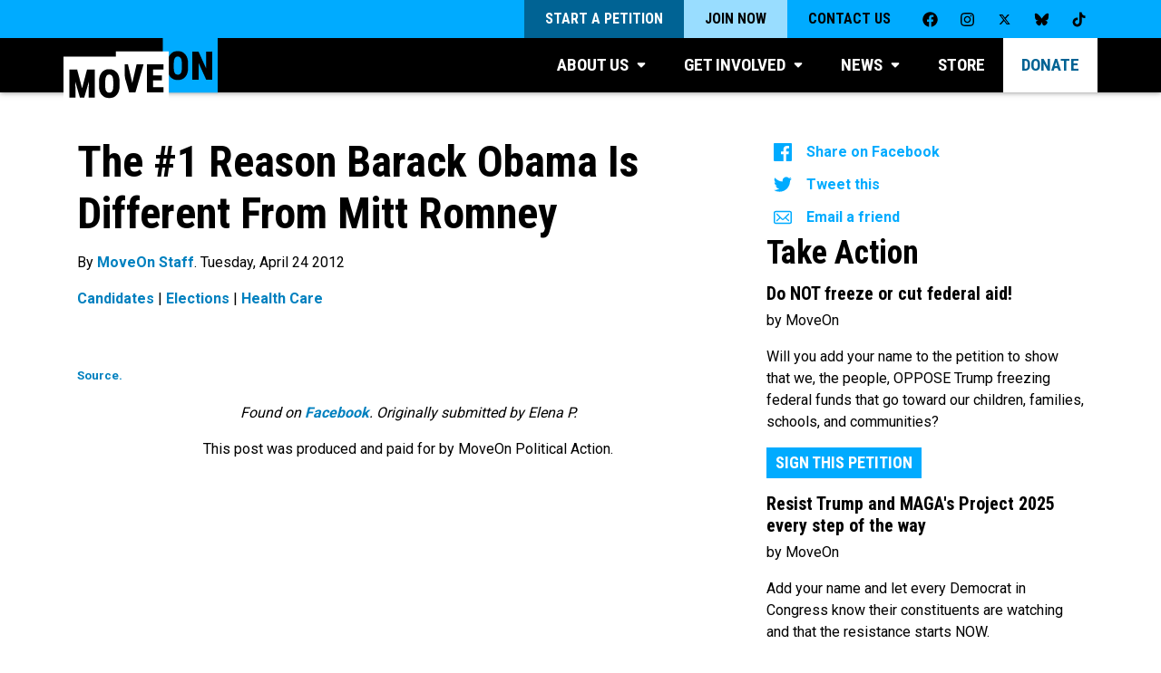

--- FILE ---
content_type: text/html; charset=UTF-8
request_url: https://front.moveon.org/the-1-reason-barack-obama-is-different-from-mitt-romney/
body_size: 25253
content:
<!DOCTYPE html>

	<html class="giraffe" lang="en-US">

		<head>

			<meta name="viewport" content="width=device-width, initial-scale=1.0">
			<meta http-equiv="x-ua-compatible" content="IE=edge">
			<meta charset="UTF-8">
      <!-- Second St event tracking -->
      <script>
        window.SecondStreetSDK = {
          version: '1.0.0',
          ready: function ready(secondstreet) {
            [{
              category: 'Second Street',
              name: 'secondstreet:form:visible',
              label: 'Visitor saw a Second Street form'
            }, {
              category: 'Second Street',
              name: 'secondstreet:form:abandoned',
              label: 'Visitor abandoned a Second Street form'
            }, {
              category: 'Second Street',
              name: 'secondstreet:form:started',
              label: 'Visitor began filling out a Second Street form'
            }, {
              category: 'Second Street',
              name: 'secondstreet:form:submitted',
              label: 'Visitor successfully submitted a Second Street form'
            }, {
              category: 'Second Street',
              name: 'secondstreet:formpage:error',
              label: 'Visitor attempted to submit a page of a Second Street form but there was an error'
            }, {
              category: 'Second Street',
              name: 'secondstreet:formpage:submitted',
              label: 'Visitor successfully submitted a page of a Second Street form'
            }].forEach(function (_ref) {
              var category = _ref.category,
                  name = _ref.name,
                  label = _ref.label;
              return secondstreet.addEventListener(name, function () {
                return analytics.track(label, {
                  eventName: name,
                  category: category,
                  pageTitle: document.title,
                  pagePathURL: location.pathname,
                  source: new URL(location.href).searchParams.get('source') || new URL(location.href).searchParams.get('utm_source')
                });
              });
            });
          }
        };
        </script>

			    <meta name="facebook-domain-verification" content="ilj31syg7vrca80yfqbcts67g1vw1g" />
    <script src="https://cdn.optimizely.com/js/17163910351.js"></script>
    <meta name='robots' content='index, follow, max-image-preview:large, max-snippet:-1, max-video-preview:-1' />
	<style>img:is([sizes="auto" i], [sizes^="auto," i]) { contain-intrinsic-size: 3000px 1500px }</style>
	
	<!-- This site is optimized with the Yoast SEO plugin v26.7 - https://yoast.com/wordpress/plugins/seo/ -->
	<title>The #1 Reason Barack Obama Is Different From Mitt Romney</title>
	<link rel="canonical" href="https://front.moveon.org/the-1-reason-barack-obama-is-different-from-mitt-romney/" />
	<meta property="og:locale" content="en_US" />
	<meta property="og:type" content="article" />
	<meta property="og:title" content="The #1 Reason Barack Obama Is Different From Mitt Romney" />
	<meta property="og:description" content="Damn right!" />
	<meta property="og:url" content="https://front.moveon.org/the-1-reason-barack-obama-is-different-from-mitt-romney/" />
	<meta property="og:site_name" content="MoveOn: People-Powered Progress" />
	<meta property="article:publisher" content="https://facebook.com/moveon" />
	<meta property="article:published_time" content="2012-04-24T15:20:17+00:00" />
	<meta property="article:modified_time" content="2024-08-13T17:13:23+00:00" />
	<meta property="og:image" content="https://s18707.pcdn.co/wp-content/uploads/2012/04/obama-special-interest-feature.jpg" />
	<meta property="og:image:width" content="140" />
	<meta property="og:image:height" content="69" />
	<meta property="og:image:type" content="image/jpeg" />
	<meta name="author" content="MoveOn Staff" />
	<meta name="twitter:card" content="summary_large_image" />
	<meta name="twitter:creator" content="@moveon" />
	<meta name="twitter:site" content="@moveon" />
	<meta name="twitter:label1" content="Written by" />
	<meta name="twitter:data1" content="MoveOn Staff" />
	<script type="application/ld+json" class="yoast-schema-graph">{"@context":"https://schema.org","@graph":[{"@type":"Article","@id":"https://front.moveon.org/the-1-reason-barack-obama-is-different-from-mitt-romney/#article","isPartOf":{"@id":"https://front.moveon.org/the-1-reason-barack-obama-is-different-from-mitt-romney/"},"author":{"name":"MoveOn Staff","@id":"https://front.moveon.org/#/schema/person/5a75079413669929b7a38bcc7aa210e1"},"headline":"The #1 Reason Barack Obama Is Different From Mitt Romney","datePublished":"2012-04-24T15:20:17+00:00","dateModified":"2024-08-13T17:13:23+00:00","mainEntityOfPage":{"@id":"https://front.moveon.org/the-1-reason-barack-obama-is-different-from-mitt-romney/"},"wordCount":18,"commentCount":0,"publisher":{"@id":"https://front.moveon.org/#organization"},"image":{"@id":"https://front.moveon.org/the-1-reason-barack-obama-is-different-from-mitt-romney/#primaryimage"},"thumbnailUrl":"https://s18707.pcdn.co/wp-content/uploads/2012/04/obama-special-interest-full-480x480.jpg","keywords":["Candidates","Elections","Health Care"],"inLanguage":"en-US","potentialAction":[{"@type":"CommentAction","name":"Comment","target":["https://front.moveon.org/the-1-reason-barack-obama-is-different-from-mitt-romney/#respond"]}]},{"@type":"WebPage","@id":"https://front.moveon.org/the-1-reason-barack-obama-is-different-from-mitt-romney/","url":"https://front.moveon.org/the-1-reason-barack-obama-is-different-from-mitt-romney/","name":"The #1 Reason Barack Obama Is Different From Mitt Romney","isPartOf":{"@id":"https://front.moveon.org/#website"},"primaryImageOfPage":{"@id":"https://front.moveon.org/the-1-reason-barack-obama-is-different-from-mitt-romney/#primaryimage"},"image":{"@id":"https://front.moveon.org/the-1-reason-barack-obama-is-different-from-mitt-romney/#primaryimage"},"thumbnailUrl":"https://s18707.pcdn.co/wp-content/uploads/2012/04/obama-special-interest-full-480x480.jpg","datePublished":"2012-04-24T15:20:17+00:00","dateModified":"2024-08-13T17:13:23+00:00","breadcrumb":{"@id":"https://front.moveon.org/the-1-reason-barack-obama-is-different-from-mitt-romney/#breadcrumb"},"inLanguage":"en-US","potentialAction":[{"@type":"ReadAction","target":["https://front.moveon.org/the-1-reason-barack-obama-is-different-from-mitt-romney/"]}]},{"@type":"ImageObject","inLanguage":"en-US","@id":"https://front.moveon.org/the-1-reason-barack-obama-is-different-from-mitt-romney/#primaryimage","url":"","contentUrl":""},{"@type":"BreadcrumbList","@id":"https://front.moveon.org/the-1-reason-barack-obama-is-different-from-mitt-romney/#breadcrumb","itemListElement":[{"@type":"ListItem","position":1,"name":"Home","item":"https://front.moveon.org/"},{"@type":"ListItem","position":2,"name":"The #1 Reason Barack Obama Is Different From Mitt Romney"}]},{"@type":"WebSite","@id":"https://front.moveon.org/#website","url":"https://front.moveon.org/","name":"MoveOn: People-Powered Progress","description":"MoveOn is a community of millions of Americans from all walks of life who use innovative technology to lead, participate in, and win campaigns for progressive change.","publisher":{"@id":"https://front.moveon.org/#organization"},"potentialAction":[{"@type":"SearchAction","target":{"@type":"EntryPoint","urlTemplate":"https://front.moveon.org/?s={search_term_string}"},"query-input":{"@type":"PropertyValueSpecification","valueRequired":true,"valueName":"search_term_string"}}],"inLanguage":"en-US"},{"@type":"Organization","@id":"https://front.moveon.org/#organization","name":"MoveOn","url":"https://front.moveon.org/","logo":{"@type":"ImageObject","inLanguage":"en-US","@id":"https://front.moveon.org/#/schema/logo/image/","url":"https://s18707.pcdn.co/wp-content/uploads/2018/04/logo-shadow.png","contentUrl":"https://s18707.pcdn.co/wp-content/uploads/2018/04/logo-shadow.png","width":658,"height":331,"caption":"MoveOn"},"image":{"@id":"https://front.moveon.org/#/schema/logo/image/"},"sameAs":["https://facebook.com/moveon","https://x.com/moveon","https://instagram.com/moveon","https://www.youtube.com/user/karinmoveon"]},{"@type":"Person","@id":"https://front.moveon.org/#/schema/person/5a75079413669929b7a38bcc7aa210e1","name":"MoveOn Staff","image":{"@type":"ImageObject","inLanguage":"en-US","@id":"https://front.moveon.org/#/schema/person/image/","url":"https://secure.gravatar.com/avatar/7500036e685b8286b806bed2bf1d66b925a585f0ebf4c607bcc5275c73e0b879?s=96&d=mm&r=g","contentUrl":"https://secure.gravatar.com/avatar/7500036e685b8286b806bed2bf1d66b925a585f0ebf4c607bcc5275c73e0b879?s=96&d=mm&r=g","caption":"MoveOn Staff"},"url":"https://front.moveon.org/author/wealth-visualizations/"}]}</script>
	<!-- / Yoast SEO plugin. -->


<link rel='dns-prefetch' href='//static.moveon.org' />
<link rel="alternate" type="application/rss+xml" title="MoveOn: People-Powered Progress &raquo; The #1 Reason Barack Obama Is Different From Mitt Romney Comments Feed" href="https://front.moveon.org/the-1-reason-barack-obama-is-different-from-mitt-romney/feed/" />
<script type="text/javascript">
/* <![CDATA[ */
window._wpemojiSettings = {"baseUrl":"https:\/\/s.w.org\/images\/core\/emoji\/16.0.1\/72x72\/","ext":".png","svgUrl":"https:\/\/s.w.org\/images\/core\/emoji\/16.0.1\/svg\/","svgExt":".svg","source":{"concatemoji":"https:\/\/s18707.pcdn.co\/wp-includes\/js\/wp-emoji-release.min.js?ver=6.8.3"}};
/*! This file is auto-generated */
!function(s,n){var o,i,e;function c(e){try{var t={supportTests:e,timestamp:(new Date).valueOf()};sessionStorage.setItem(o,JSON.stringify(t))}catch(e){}}function p(e,t,n){e.clearRect(0,0,e.canvas.width,e.canvas.height),e.fillText(t,0,0);var t=new Uint32Array(e.getImageData(0,0,e.canvas.width,e.canvas.height).data),a=(e.clearRect(0,0,e.canvas.width,e.canvas.height),e.fillText(n,0,0),new Uint32Array(e.getImageData(0,0,e.canvas.width,e.canvas.height).data));return t.every(function(e,t){return e===a[t]})}function u(e,t){e.clearRect(0,0,e.canvas.width,e.canvas.height),e.fillText(t,0,0);for(var n=e.getImageData(16,16,1,1),a=0;a<n.data.length;a++)if(0!==n.data[a])return!1;return!0}function f(e,t,n,a){switch(t){case"flag":return n(e,"\ud83c\udff3\ufe0f\u200d\u26a7\ufe0f","\ud83c\udff3\ufe0f\u200b\u26a7\ufe0f")?!1:!n(e,"\ud83c\udde8\ud83c\uddf6","\ud83c\udde8\u200b\ud83c\uddf6")&&!n(e,"\ud83c\udff4\udb40\udc67\udb40\udc62\udb40\udc65\udb40\udc6e\udb40\udc67\udb40\udc7f","\ud83c\udff4\u200b\udb40\udc67\u200b\udb40\udc62\u200b\udb40\udc65\u200b\udb40\udc6e\u200b\udb40\udc67\u200b\udb40\udc7f");case"emoji":return!a(e,"\ud83e\udedf")}return!1}function g(e,t,n,a){var r="undefined"!=typeof WorkerGlobalScope&&self instanceof WorkerGlobalScope?new OffscreenCanvas(300,150):s.createElement("canvas"),o=r.getContext("2d",{willReadFrequently:!0}),i=(o.textBaseline="top",o.font="600 32px Arial",{});return e.forEach(function(e){i[e]=t(o,e,n,a)}),i}function t(e){var t=s.createElement("script");t.src=e,t.defer=!0,s.head.appendChild(t)}"undefined"!=typeof Promise&&(o="wpEmojiSettingsSupports",i=["flag","emoji"],n.supports={everything:!0,everythingExceptFlag:!0},e=new Promise(function(e){s.addEventListener("DOMContentLoaded",e,{once:!0})}),new Promise(function(t){var n=function(){try{var e=JSON.parse(sessionStorage.getItem(o));if("object"==typeof e&&"number"==typeof e.timestamp&&(new Date).valueOf()<e.timestamp+604800&&"object"==typeof e.supportTests)return e.supportTests}catch(e){}return null}();if(!n){if("undefined"!=typeof Worker&&"undefined"!=typeof OffscreenCanvas&&"undefined"!=typeof URL&&URL.createObjectURL&&"undefined"!=typeof Blob)try{var e="postMessage("+g.toString()+"("+[JSON.stringify(i),f.toString(),p.toString(),u.toString()].join(",")+"));",a=new Blob([e],{type:"text/javascript"}),r=new Worker(URL.createObjectURL(a),{name:"wpTestEmojiSupports"});return void(r.onmessage=function(e){c(n=e.data),r.terminate(),t(n)})}catch(e){}c(n=g(i,f,p,u))}t(n)}).then(function(e){for(var t in e)n.supports[t]=e[t],n.supports.everything=n.supports.everything&&n.supports[t],"flag"!==t&&(n.supports.everythingExceptFlag=n.supports.everythingExceptFlag&&n.supports[t]);n.supports.everythingExceptFlag=n.supports.everythingExceptFlag&&!n.supports.flag,n.DOMReady=!1,n.readyCallback=function(){n.DOMReady=!0}}).then(function(){return e}).then(function(){var e;n.supports.everything||(n.readyCallback(),(e=n.source||{}).concatemoji?t(e.concatemoji):e.wpemoji&&e.twemoji&&(t(e.twemoji),t(e.wpemoji)))}))}((window,document),window._wpemojiSettings);
/* ]]> */
</script>
<link rel='stylesheet' id='sdm-styles-css' href='https://s18707.pcdn.co/wp-content/plugins/simple-download-monitor/css/sdm_wp_styles.css?ver=6.8.3' type='text/css' media='all' />
<style id='wp-emoji-styles-inline-css' type='text/css'>

	img.wp-smiley, img.emoji {
		display: inline !important;
		border: none !important;
		box-shadow: none !important;
		height: 1em !important;
		width: 1em !important;
		margin: 0 0.07em !important;
		vertical-align: -0.1em !important;
		background: none !important;
		padding: 0 !important;
	}
</style>
<link rel='stylesheet' id='wp-block-library-css' href='https://s18707.pcdn.co/wp-includes/css/dist/block-library/style.min.css?ver=6.8.3' type='text/css' media='all' />
<style id='classic-theme-styles-inline-css' type='text/css'>
/*! This file is auto-generated */
.wp-block-button__link{color:#fff;background-color:#32373c;border-radius:9999px;box-shadow:none;text-decoration:none;padding:calc(.667em + 2px) calc(1.333em + 2px);font-size:1.125em}.wp-block-file__button{background:#32373c;color:#fff;text-decoration:none}
</style>
<style id='global-styles-inline-css' type='text/css'>
:root{--wp--preset--aspect-ratio--square: 1;--wp--preset--aspect-ratio--4-3: 4/3;--wp--preset--aspect-ratio--3-4: 3/4;--wp--preset--aspect-ratio--3-2: 3/2;--wp--preset--aspect-ratio--2-3: 2/3;--wp--preset--aspect-ratio--16-9: 16/9;--wp--preset--aspect-ratio--9-16: 9/16;--wp--preset--color--black: #000000;--wp--preset--color--cyan-bluish-gray: #abb8c3;--wp--preset--color--white: #ffffff;--wp--preset--color--pale-pink: #f78da7;--wp--preset--color--vivid-red: #cf2e2e;--wp--preset--color--luminous-vivid-orange: #ff6900;--wp--preset--color--luminous-vivid-amber: #fcb900;--wp--preset--color--light-green-cyan: #7bdcb5;--wp--preset--color--vivid-green-cyan: #00d084;--wp--preset--color--pale-cyan-blue: #8ed1fc;--wp--preset--color--vivid-cyan-blue: #0693e3;--wp--preset--color--vivid-purple: #9b51e0;--wp--preset--gradient--vivid-cyan-blue-to-vivid-purple: linear-gradient(135deg,rgba(6,147,227,1) 0%,rgb(155,81,224) 100%);--wp--preset--gradient--light-green-cyan-to-vivid-green-cyan: linear-gradient(135deg,rgb(122,220,180) 0%,rgb(0,208,130) 100%);--wp--preset--gradient--luminous-vivid-amber-to-luminous-vivid-orange: linear-gradient(135deg,rgba(252,185,0,1) 0%,rgba(255,105,0,1) 100%);--wp--preset--gradient--luminous-vivid-orange-to-vivid-red: linear-gradient(135deg,rgba(255,105,0,1) 0%,rgb(207,46,46) 100%);--wp--preset--gradient--very-light-gray-to-cyan-bluish-gray: linear-gradient(135deg,rgb(238,238,238) 0%,rgb(169,184,195) 100%);--wp--preset--gradient--cool-to-warm-spectrum: linear-gradient(135deg,rgb(74,234,220) 0%,rgb(151,120,209) 20%,rgb(207,42,186) 40%,rgb(238,44,130) 60%,rgb(251,105,98) 80%,rgb(254,248,76) 100%);--wp--preset--gradient--blush-light-purple: linear-gradient(135deg,rgb(255,206,236) 0%,rgb(152,150,240) 100%);--wp--preset--gradient--blush-bordeaux: linear-gradient(135deg,rgb(254,205,165) 0%,rgb(254,45,45) 50%,rgb(107,0,62) 100%);--wp--preset--gradient--luminous-dusk: linear-gradient(135deg,rgb(255,203,112) 0%,rgb(199,81,192) 50%,rgb(65,88,208) 100%);--wp--preset--gradient--pale-ocean: linear-gradient(135deg,rgb(255,245,203) 0%,rgb(182,227,212) 50%,rgb(51,167,181) 100%);--wp--preset--gradient--electric-grass: linear-gradient(135deg,rgb(202,248,128) 0%,rgb(113,206,126) 100%);--wp--preset--gradient--midnight: linear-gradient(135deg,rgb(2,3,129) 0%,rgb(40,116,252) 100%);--wp--preset--font-size--small: 13px;--wp--preset--font-size--medium: 20px;--wp--preset--font-size--large: 36px;--wp--preset--font-size--x-large: 42px;--wp--preset--spacing--20: 0.44rem;--wp--preset--spacing--30: 0.67rem;--wp--preset--spacing--40: 1rem;--wp--preset--spacing--50: 1.5rem;--wp--preset--spacing--60: 2.25rem;--wp--preset--spacing--70: 3.38rem;--wp--preset--spacing--80: 5.06rem;--wp--preset--shadow--natural: 6px 6px 9px rgba(0, 0, 0, 0.2);--wp--preset--shadow--deep: 12px 12px 50px rgba(0, 0, 0, 0.4);--wp--preset--shadow--sharp: 6px 6px 0px rgba(0, 0, 0, 0.2);--wp--preset--shadow--outlined: 6px 6px 0px -3px rgba(255, 255, 255, 1), 6px 6px rgba(0, 0, 0, 1);--wp--preset--shadow--crisp: 6px 6px 0px rgba(0, 0, 0, 1);}:where(.is-layout-flex){gap: 0.5em;}:where(.is-layout-grid){gap: 0.5em;}body .is-layout-flex{display: flex;}.is-layout-flex{flex-wrap: wrap;align-items: center;}.is-layout-flex > :is(*, div){margin: 0;}body .is-layout-grid{display: grid;}.is-layout-grid > :is(*, div){margin: 0;}:where(.wp-block-columns.is-layout-flex){gap: 2em;}:where(.wp-block-columns.is-layout-grid){gap: 2em;}:where(.wp-block-post-template.is-layout-flex){gap: 1.25em;}:where(.wp-block-post-template.is-layout-grid){gap: 1.25em;}.has-black-color{color: var(--wp--preset--color--black) !important;}.has-cyan-bluish-gray-color{color: var(--wp--preset--color--cyan-bluish-gray) !important;}.has-white-color{color: var(--wp--preset--color--white) !important;}.has-pale-pink-color{color: var(--wp--preset--color--pale-pink) !important;}.has-vivid-red-color{color: var(--wp--preset--color--vivid-red) !important;}.has-luminous-vivid-orange-color{color: var(--wp--preset--color--luminous-vivid-orange) !important;}.has-luminous-vivid-amber-color{color: var(--wp--preset--color--luminous-vivid-amber) !important;}.has-light-green-cyan-color{color: var(--wp--preset--color--light-green-cyan) !important;}.has-vivid-green-cyan-color{color: var(--wp--preset--color--vivid-green-cyan) !important;}.has-pale-cyan-blue-color{color: var(--wp--preset--color--pale-cyan-blue) !important;}.has-vivid-cyan-blue-color{color: var(--wp--preset--color--vivid-cyan-blue) !important;}.has-vivid-purple-color{color: var(--wp--preset--color--vivid-purple) !important;}.has-black-background-color{background-color: var(--wp--preset--color--black) !important;}.has-cyan-bluish-gray-background-color{background-color: var(--wp--preset--color--cyan-bluish-gray) !important;}.has-white-background-color{background-color: var(--wp--preset--color--white) !important;}.has-pale-pink-background-color{background-color: var(--wp--preset--color--pale-pink) !important;}.has-vivid-red-background-color{background-color: var(--wp--preset--color--vivid-red) !important;}.has-luminous-vivid-orange-background-color{background-color: var(--wp--preset--color--luminous-vivid-orange) !important;}.has-luminous-vivid-amber-background-color{background-color: var(--wp--preset--color--luminous-vivid-amber) !important;}.has-light-green-cyan-background-color{background-color: var(--wp--preset--color--light-green-cyan) !important;}.has-vivid-green-cyan-background-color{background-color: var(--wp--preset--color--vivid-green-cyan) !important;}.has-pale-cyan-blue-background-color{background-color: var(--wp--preset--color--pale-cyan-blue) !important;}.has-vivid-cyan-blue-background-color{background-color: var(--wp--preset--color--vivid-cyan-blue) !important;}.has-vivid-purple-background-color{background-color: var(--wp--preset--color--vivid-purple) !important;}.has-black-border-color{border-color: var(--wp--preset--color--black) !important;}.has-cyan-bluish-gray-border-color{border-color: var(--wp--preset--color--cyan-bluish-gray) !important;}.has-white-border-color{border-color: var(--wp--preset--color--white) !important;}.has-pale-pink-border-color{border-color: var(--wp--preset--color--pale-pink) !important;}.has-vivid-red-border-color{border-color: var(--wp--preset--color--vivid-red) !important;}.has-luminous-vivid-orange-border-color{border-color: var(--wp--preset--color--luminous-vivid-orange) !important;}.has-luminous-vivid-amber-border-color{border-color: var(--wp--preset--color--luminous-vivid-amber) !important;}.has-light-green-cyan-border-color{border-color: var(--wp--preset--color--light-green-cyan) !important;}.has-vivid-green-cyan-border-color{border-color: var(--wp--preset--color--vivid-green-cyan) !important;}.has-pale-cyan-blue-border-color{border-color: var(--wp--preset--color--pale-cyan-blue) !important;}.has-vivid-cyan-blue-border-color{border-color: var(--wp--preset--color--vivid-cyan-blue) !important;}.has-vivid-purple-border-color{border-color: var(--wp--preset--color--vivid-purple) !important;}.has-vivid-cyan-blue-to-vivid-purple-gradient-background{background: var(--wp--preset--gradient--vivid-cyan-blue-to-vivid-purple) !important;}.has-light-green-cyan-to-vivid-green-cyan-gradient-background{background: var(--wp--preset--gradient--light-green-cyan-to-vivid-green-cyan) !important;}.has-luminous-vivid-amber-to-luminous-vivid-orange-gradient-background{background: var(--wp--preset--gradient--luminous-vivid-amber-to-luminous-vivid-orange) !important;}.has-luminous-vivid-orange-to-vivid-red-gradient-background{background: var(--wp--preset--gradient--luminous-vivid-orange-to-vivid-red) !important;}.has-very-light-gray-to-cyan-bluish-gray-gradient-background{background: var(--wp--preset--gradient--very-light-gray-to-cyan-bluish-gray) !important;}.has-cool-to-warm-spectrum-gradient-background{background: var(--wp--preset--gradient--cool-to-warm-spectrum) !important;}.has-blush-light-purple-gradient-background{background: var(--wp--preset--gradient--blush-light-purple) !important;}.has-blush-bordeaux-gradient-background{background: var(--wp--preset--gradient--blush-bordeaux) !important;}.has-luminous-dusk-gradient-background{background: var(--wp--preset--gradient--luminous-dusk) !important;}.has-pale-ocean-gradient-background{background: var(--wp--preset--gradient--pale-ocean) !important;}.has-electric-grass-gradient-background{background: var(--wp--preset--gradient--electric-grass) !important;}.has-midnight-gradient-background{background: var(--wp--preset--gradient--midnight) !important;}.has-small-font-size{font-size: var(--wp--preset--font-size--small) !important;}.has-medium-font-size{font-size: var(--wp--preset--font-size--medium) !important;}.has-large-font-size{font-size: var(--wp--preset--font-size--large) !important;}.has-x-large-font-size{font-size: var(--wp--preset--font-size--x-large) !important;}
:where(.wp-block-post-template.is-layout-flex){gap: 1.25em;}:where(.wp-block-post-template.is-layout-grid){gap: 1.25em;}
:where(.wp-block-columns.is-layout-flex){gap: 2em;}:where(.wp-block-columns.is-layout-grid){gap: 2em;}
:root :where(.wp-block-pullquote){font-size: 1.5em;line-height: 1.6;}
</style>
<link rel='stylesheet' id='giraffe-css' href='https://static.moveon.org/giraffe/styles/main.css?ver=20251008' type='text/css' media='all' />
<link rel='stylesheet' id='giraffe-vendors-css' href='https://static.moveon.org/giraffe/styles/vendors.css?ver=20251008' type='text/css' media='all' />
<link rel='stylesheet' id='moveon-2018-css' href='https://s18707.pcdn.co/wp-content/themes/moveon2018/style.css?ver=20251008' type='text/css' media='all' />
<link rel='stylesheet' id='elementor-frontend-css' href='https://s18707.pcdn.co/wp-content/plugins/elementor/assets/css/frontend.min.css?ver=3.34.1' type='text/css' media='all' />
<style id='elementor-frontend-inline-css' type='text/css'>
.elementor-kit-63132{--e-global-color-primary:#000000;--e-global-color-secondary:#000000;--e-global-color-text:#000000;--e-global-color-accent:#00ABFF;--e-global-color-3df1d37:#FFFFFF;--e-global-typography-primary-font-family:"Roboto Condensed";--e-global-typography-primary-font-weight:600;--e-global-typography-secondary-font-family:"Roboto";--e-global-typography-secondary-font-weight:600;--e-global-typography-text-font-family:"Roboto";--e-global-typography-text-font-weight:300;--e-global-typography-accent-font-family:"Roboto";--e-global-typography-accent-font-weight:500;--e-global-typography-ece47f6-font-family:"Roboto Condensed";--e-global-typography-ece47f6-font-size:5em;--e-global-typography-ece47f6-font-weight:700;--e-global-typography-ece47f6-text-transform:uppercase;--e-global-typography-ece47f6-line-height:1em;--e-global-typography-45f7acf-font-family:"Roboto Condensed";--e-global-typography-45f7acf-font-size:4em;--e-global-typography-45f7acf-font-weight:700;--e-global-typography-45f7acf-text-transform:uppercase;--e-global-typography-45f7acf-line-height:1.1em;--e-global-typography-10008bf-font-family:"Roboto";--e-global-typography-10008bf-font-size:1.1em;--e-global-typography-10008bf-font-weight:normal;--e-global-typography-10008bf-line-height:1.5em;}.elementor-kit-63132 e-page-transition{background-color:#FFBC7D;}.elementor-section.elementor-section-boxed > .elementor-container{max-width:1140px;}.e-con{--container-max-width:1140px;}.elementor-widget:not(:last-child){margin-block-end:20px;}.elementor-element{--widgets-spacing:20px 20px;--widgets-spacing-row:20px;--widgets-spacing-column:20px;}{}h1.entry-title{display:var(--page-title-display);}@media(max-width:1024px){.elementor-kit-63132{--e-global-typography-ece47f6-font-size:4em;--e-global-typography-45f7acf-font-size:3.5em;}.elementor-section.elementor-section-boxed > .elementor-container{max-width:1024px;}.e-con{--container-max-width:1024px;}}@media(max-width:767px){.elementor-kit-63132{--e-global-typography-ece47f6-font-size:3em;--e-global-typography-45f7acf-font-size:2.5em;}.elementor-section.elementor-section-boxed > .elementor-container{max-width:767px;}.e-con{--container-max-width:767px;}}/* Start custom CSS */.page-content, .entry-content, .entry-summary, .hentry {
    margin: 0;
}

/* General text smoothing */
.font-smooth {
    -webkit-font-smoothing: auto; /* for Chrome, Safari */
    -moz-osx-font-smoothing: auto; /* for Firefox on Mac */
}

.block.red span, span.block.red {
    background: #ea1d24;
}

.block.black span, span.block.black {
    background: #000;

}

.block.blue span, span.block.blue{
    background: #00abff;

}

.block span, span.block {
    display: inline;
    padding-left: 8px;
    padding-right: 10px;
    -webkit-box-decoration-break: clone;
    -ms-box-decoration-break: clone;
    -o-box-decoration-break: clone;
    box-decoration-break: clone;
}/* End custom CSS */
.elementor-67635 .elementor-element.elementor-element-3eda34a5{padding:0% 20% 0% 20%;}.elementor-widget-heading .elementor-heading-title{font-family:var( --e-global-typography-primary-font-family ), Sans-serif;font-weight:var( --e-global-typography-primary-font-weight );color:var( --e-global-color-primary );}.elementor-67635 .elementor-element.elementor-element-3d154150{text-align:center;}.elementor-67635 .elementor-element.elementor-element-3d154150 .elementor-heading-title{font-family:"Roboto Condensed", Sans-serif;font-size:46px;font-weight:700;text-transform:uppercase;line-height:60px;letter-spacing:-0.37px;color:#00AAFF;}.elementor-67635 .elementor-element.elementor-element-151e4b84{padding:0% 12% 0% 12%;}.elementor-67635 .elementor-element.elementor-element-26281e8c{text-align:center;}.elementor-67635 .elementor-element.elementor-element-26281e8c .elementor-heading-title{font-family:"Roboto", Sans-serif;font-size:18px;font-weight:400;line-height:24px;letter-spacing:-0.17px;color:#000000;}.elementor-widget-button .elementor-button{background-color:var( --e-global-color-accent );font-family:var( --e-global-typography-accent-font-family ), Sans-serif;font-weight:var( --e-global-typography-accent-font-weight );}.elementor-67635 .elementor-element.elementor-element-afdb7c3 .elementor-button{font-family:"Roboto Condensed", Sans-serif;font-size:28px;font-weight:700;fill:#000000;color:#000000;border-radius:0px 0px 0px 0px;}.elementor-widget-text-editor{font-family:var( --e-global-typography-text-font-family ), Sans-serif;font-weight:var( --e-global-typography-text-font-weight );color:var( --e-global-color-text );}.elementor-widget-text-editor.elementor-drop-cap-view-stacked .elementor-drop-cap{background-color:var( --e-global-color-primary );}.elementor-widget-text-editor.elementor-drop-cap-view-framed .elementor-drop-cap, .elementor-widget-text-editor.elementor-drop-cap-view-default .elementor-drop-cap{color:var( --e-global-color-primary );border-color:var( --e-global-color-primary );}.elementor-67635 .elementor-element.elementor-element-d156a0c{text-align:center;font-family:"Roboto", Sans-serif;font-size:15px;font-weight:400;}#elementor-popup-modal-67635 .dialog-widget-content{animation-duration:1s;background-color:#FFFFFF;}#elementor-popup-modal-67635{background-color:rgba(0, 0, 0, 0.4);justify-content:center;align-items:center;pointer-events:all;}#elementor-popup-modal-67635 .dialog-message{width:51vw;height:auto;padding:5% 0% 5% 0%;}#elementor-popup-modal-67635 .dialog-close-button{display:flex;top:15px;font-size:20px;}body:not(.rtl) #elementor-popup-modal-67635 .dialog-close-button{right:15px;}body.rtl #elementor-popup-modal-67635 .dialog-close-button{left:15px;}#elementor-popup-modal-67635 .dialog-close-button i{color:#000000;}#elementor-popup-modal-67635 .dialog-close-button svg{fill:#000000;}#elementor-popup-modal-67635 .dialog-close-button:hover i{color:#0E4BD5;}@media(max-width:1024px){.elementor-67635 .elementor-element.elementor-element-3d154150 .elementor-heading-title{font-size:28px;line-height:40px;}#elementor-popup-modal-67635 .dialog-message{width:90vw;padding:10% 0% 10% 0%;}}@media(max-width:767px){.elementor-67635 .elementor-element.elementor-element-3eda34a5{padding:0% 5% 0% 5%;}#elementor-popup-modal-67635{align-items:center;}}
.elementor-67630 .elementor-element.elementor-element-3eda34a5{padding:0% 20% 0% 20%;}.elementor-widget-heading .elementor-heading-title{font-family:var( --e-global-typography-primary-font-family ), Sans-serif;font-weight:var( --e-global-typography-primary-font-weight );color:var( --e-global-color-primary );}.elementor-67630 .elementor-element.elementor-element-3d154150{text-align:center;}.elementor-67630 .elementor-element.elementor-element-3d154150 .elementor-heading-title{font-family:"Roboto Condensed", Sans-serif;font-size:46px;font-weight:700;text-transform:uppercase;line-height:60px;letter-spacing:-0.37px;color:#00AAFF;}.elementor-67630 .elementor-element.elementor-element-151e4b84{padding:0% 12% 0% 12%;}.elementor-67630 .elementor-element.elementor-element-26281e8c{text-align:center;}.elementor-67630 .elementor-element.elementor-element-26281e8c .elementor-heading-title{font-family:"Roboto", Sans-serif;font-size:18px;font-weight:400;line-height:24px;letter-spacing:-0.17px;color:#000000;}.elementor-widget-button .elementor-button{background-color:var( --e-global-color-accent );font-family:var( --e-global-typography-accent-font-family ), Sans-serif;font-weight:var( --e-global-typography-accent-font-weight );}.elementor-67630 .elementor-element.elementor-element-afdb7c3 .elementor-button{font-family:"Roboto Condensed", Sans-serif;font-size:28px;font-weight:700;fill:#000000;color:#000000;border-radius:0px 0px 0px 0px;}.elementor-widget-text-editor{font-family:var( --e-global-typography-text-font-family ), Sans-serif;font-weight:var( --e-global-typography-text-font-weight );color:var( --e-global-color-text );}.elementor-widget-text-editor.elementor-drop-cap-view-stacked .elementor-drop-cap{background-color:var( --e-global-color-primary );}.elementor-widget-text-editor.elementor-drop-cap-view-framed .elementor-drop-cap, .elementor-widget-text-editor.elementor-drop-cap-view-default .elementor-drop-cap{color:var( --e-global-color-primary );border-color:var( --e-global-color-primary );}.elementor-67630 .elementor-element.elementor-element-d156a0c{text-align:center;font-family:"Roboto", Sans-serif;font-size:15px;font-weight:400;}#elementor-popup-modal-67630 .dialog-widget-content{animation-duration:1s;background-color:#FFFFFF;}#elementor-popup-modal-67630{background-color:rgba(0, 0, 0, 0.4);justify-content:center;align-items:center;pointer-events:all;}#elementor-popup-modal-67630 .dialog-message{width:51vw;height:auto;padding:5% 0% 5% 0%;}#elementor-popup-modal-67630 .dialog-close-button{display:flex;top:15px;font-size:20px;}body:not(.rtl) #elementor-popup-modal-67630 .dialog-close-button{right:15px;}body.rtl #elementor-popup-modal-67630 .dialog-close-button{left:15px;}#elementor-popup-modal-67630 .dialog-close-button i{color:#000000;}#elementor-popup-modal-67630 .dialog-close-button svg{fill:#000000;}#elementor-popup-modal-67630 .dialog-close-button:hover i{color:#0E4BD5;}@media(max-width:1024px){.elementor-67630 .elementor-element.elementor-element-3d154150 .elementor-heading-title{font-size:28px;line-height:40px;}#elementor-popup-modal-67630 .dialog-message{width:90vw;padding:10% 0% 10% 0%;}}@media(max-width:767px){.elementor-67630 .elementor-element.elementor-element-3eda34a5{padding:0% 5% 0% 5%;}#elementor-popup-modal-67630{align-items:center;}}
</style>
<link rel='stylesheet' id='widget-heading-css' href='https://s18707.pcdn.co/wp-content/plugins/elementor/assets/css/widget-heading.min.css?ver=3.34.1' type='text/css' media='all' />
<link rel='stylesheet' id='e-animation-slideInDown-css' href='https://s18707.pcdn.co/wp-content/plugins/elementor/assets/lib/animations/styles/slideInDown.min.css?ver=3.34.1' type='text/css' media='all' />
<link rel='stylesheet' id='e-popup-css' href='https://s18707.pcdn.co/wp-content/plugins/elementor-pro/assets/css/conditionals/popup.min.css?ver=3.34.0' type='text/css' media='all' />
<link rel='stylesheet' id='elementor-icons-css' href='https://s18707.pcdn.co/wp-content/plugins/elementor/assets/lib/eicons/css/elementor-icons.min.css?ver=5.45.0' type='text/css' media='all' />
<link rel='stylesheet' id='font-awesome-5-all-css' href='https://s18707.pcdn.co/wp-content/plugins/elementor/assets/lib/font-awesome/css/all.min.css?ver=3.34.1' type='text/css' media='all' />
<link rel='stylesheet' id='font-awesome-4-shim-css' href='https://s18707.pcdn.co/wp-content/plugins/elementor/assets/lib/font-awesome/css/v4-shims.min.css?ver=3.34.1' type='text/css' media='all' />
<link rel='stylesheet' id='ecs-styles-css' href='https://s18707.pcdn.co/wp-content/plugins/ele-custom-skin/assets/css/ecs-style.css?ver=3.1.9' type='text/css' media='all' />
<link rel='stylesheet' id='elementor-gf-local-robotocondensed-css' href='https://s18707.pcdn.co/wp-content/uploads/elementor/google-fonts/css/robotocondensed.css?ver=1742317295' type='text/css' media='all' />
<link rel='stylesheet' id='elementor-gf-local-roboto-css' href='https://s18707.pcdn.co/wp-content/uploads/elementor/google-fonts/css/roboto.css?ver=1742317289' type='text/css' media='all' />
<script type="text/javascript" src="https://s18707.pcdn.co/wp-includes/js/jquery/jquery.min.js?ver=3.7.1" id="jquery-core-js"></script>
<script type="text/javascript" src="https://s18707.pcdn.co/wp-includes/js/jquery/jquery-migrate.min.js?ver=3.4.1" id="jquery-migrate-js"></script>
<script type="text/javascript" id="sdm-scripts-js-extra">
/* <![CDATA[ */
var sdm_ajax_script = {"ajaxurl":"https:\/\/front.moveon.org\/wp-admin\/admin-ajax.php"};
/* ]]> */
</script>
<script type="text/javascript" src="https://s18707.pcdn.co/wp-content/plugins/simple-download-monitor/js/sdm_wp_scripts.js?ver=6.8.3" id="sdm-scripts-js"></script>
<script type="text/javascript" src="https://s18707.pcdn.co/wp-content/plugins/elementor/assets/lib/font-awesome/js/v4-shims.min.js?ver=3.34.1" id="font-awesome-4-shim-js"></script>
<script type="text/javascript" id="ecs_ajax_load-js-extra">
/* <![CDATA[ */
var ecs_ajax_params = {"ajaxurl":"https:\/\/front.moveon.org\/wp-admin\/admin-ajax.php","posts":"{\"page\":0,\"name\":\"the-1-reason-barack-obama-is-different-from-mitt-romney\",\"error\":\"\",\"m\":\"\",\"p\":0,\"post_parent\":\"\",\"subpost\":\"\",\"subpost_id\":\"\",\"attachment\":\"\",\"attachment_id\":0,\"pagename\":\"\",\"page_id\":0,\"second\":\"\",\"minute\":\"\",\"hour\":\"\",\"day\":0,\"monthnum\":0,\"year\":0,\"w\":0,\"category_name\":\"\",\"tag\":\"\",\"cat\":\"\",\"tag_id\":\"\",\"author\":\"\",\"author_name\":\"\",\"feed\":\"\",\"tb\":\"\",\"paged\":0,\"meta_key\":\"\",\"meta_value\":\"\",\"preview\":\"\",\"s\":\"\",\"sentence\":\"\",\"title\":\"\",\"fields\":\"all\",\"menu_order\":\"\",\"embed\":\"\",\"category__in\":[],\"category__not_in\":[],\"category__and\":[],\"post__in\":[],\"post__not_in\":[],\"post_name__in\":[],\"tag__in\":[],\"tag__not_in\":[],\"tag__and\":[],\"tag_slug__in\":[],\"tag_slug__and\":[],\"post_parent__in\":[],\"post_parent__not_in\":[],\"author__in\":[],\"author__not_in\":[],\"search_columns\":[],\"facetwp\":false,\"ignore_sticky_posts\":false,\"suppress_filters\":false,\"cache_results\":true,\"update_post_term_cache\":true,\"update_menu_item_cache\":false,\"lazy_load_term_meta\":true,\"update_post_meta_cache\":true,\"post_type\":\"\",\"posts_per_page\":10,\"nopaging\":false,\"comments_per_page\":\"50\",\"no_found_rows\":false,\"order\":\"DESC\"}"};
/* ]]> */
</script>
<script type="text/javascript" src="https://s18707.pcdn.co/wp-content/plugins/ele-custom-skin/assets/js/ecs_ajax_pagination.js?ver=3.1.9" id="ecs_ajax_load-js"></script>
<script type="text/javascript" src="https://s18707.pcdn.co/wp-content/plugins/ele-custom-skin/assets/js/ecs.js?ver=3.1.9" id="ecs-script-js"></script>
<link rel="EditURI" type="application/rsd+xml" title="RSD" href="https://front.moveon.org/xmlrpc.php?rsd" />
<meta name="generator" content="WordPress 6.8.3" />
<link rel='shortlink' href='https://front.moveon.org/?p=29224' />
<link rel="alternate" title="oEmbed (JSON)" type="application/json+oembed" href="https://front.moveon.org/wp-json/oembed/1.0/embed?url=https%3A%2F%2Ffront.moveon.org%2Fthe-1-reason-barack-obama-is-different-from-mitt-romney%2F" />
<link rel="alternate" title="oEmbed (XML)" type="text/xml+oembed" href="https://front.moveon.org/wp-json/oembed/1.0/embed?url=https%3A%2F%2Ffront.moveon.org%2Fthe-1-reason-barack-obama-is-different-from-mitt-romney%2F&#038;format=xml" />
<meta name="generator" content="Elementor 3.34.1; features: additional_custom_breakpoints; settings: css_print_method-internal, google_font-enabled, font_display-auto">
			<style>
				.e-con.e-parent:nth-of-type(n+4):not(.e-lazyloaded):not(.e-no-lazyload),
				.e-con.e-parent:nth-of-type(n+4):not(.e-lazyloaded):not(.e-no-lazyload) * {
					background-image: none !important;
				}
				@media screen and (max-height: 1024px) {
					.e-con.e-parent:nth-of-type(n+3):not(.e-lazyloaded):not(.e-no-lazyload),
					.e-con.e-parent:nth-of-type(n+3):not(.e-lazyloaded):not(.e-no-lazyload) * {
						background-image: none !important;
					}
				}
				@media screen and (max-height: 640px) {
					.e-con.e-parent:nth-of-type(n+2):not(.e-lazyloaded):not(.e-no-lazyload),
					.e-con.e-parent:nth-of-type(n+2):not(.e-lazyloaded):not(.e-no-lazyload) * {
						background-image: none !important;
					}
				}
			</style>
			<link rel="icon" href="https://s18707.pcdn.co/wp-content/uploads/2025/09/moveonicon-150x150.png" sizes="32x32" />
<link rel="icon" href="https://s18707.pcdn.co/wp-content/uploads/2025/09/moveonicon-300x300.png" sizes="192x192" />
<link rel="apple-touch-icon" href="https://s18707.pcdn.co/wp-content/uploads/2025/09/moveonicon-300x300.png" />
<meta name="msapplication-TileImage" content="https://s18707.pcdn.co/wp-content/uploads/2025/09/moveonicon-300x300.png" />
		<style type="text/css" id="wp-custom-css">
			.action_info_user {
display:none !important;}

.menu-item-64644 {
background-color: #006394;
}

.menu-item-64644:hover {
background-color: #000;
}

.menu-item-64644 a{
color: #fff !important;
}

.menu-item-64645 {
background-color: #9df;
}

.menu-item-64645:hover {
background-color: #000;
}

.menu-item-64645 a:hover {
color: #fff;
}

.menu-item-65441 {
background-color:#fff;
}

.menu-item-65441:hover {
background-color:#03ABFF;
}

.menu-item-65441 a{
color:#006394 !important;
}

.menu-item-65441 a:hover{
color:#000 !important;
}		</style>
		
		</head>

		<body data-rsssl=1 class="wp-singular post-template-default single single-post postid-29224 single-format-standard wp-custom-logo wp-theme-moveon2018 giraffe elementor-default elementor-kit-63132">

        <div style="display: none;">

    <svg xmlns="http://www.w3.org/2000/svg" xmlns:xlink="http://www.w3.org/1999/xlink">
<defs><path id="a" d="M0 22.022V.246h3.135v21.776z"/><path id="c" d="M.14.525h17.542v17.86H.139z"/><path id="a" d="M.004.425h19.245v6.692H.004z"/><path id="c" d="M19.044 29h22.518V.433H0V29h19.044v-4.644H0V29h19.044z"/><path id="e" d="M19.368 4.833H.118V.448h19.25z"/><path id="a" d="M17.875.398v5.6H.077v-5.6h17.798z"/><path id="c" d="M17.875.398v5.6H.077v-5.6h17.798z"/></defs>
<symbol id="burger" viewBox="0 0 18 12"><title>burger</title><path d="M0 12h18v-2H0v2zm0-5h18V5H0v2zm0-7v2h18V0H0z"/></symbol>
<symbol id="caret-down" viewBox="0 0 12 8"><title>caret-down</title><path d="M10.6.6L6 5.2 1.4.6 0 2l6 6 6-6z"/></symbol>
<symbol id="caret-right" viewBox="0 0 8 12"><title>caret-right</title><path d="M.6 1.4L2 0l6 6-6 6-1.4-1.4L5.2 6z"/></symbol>
<symbol id="check" viewBox="0 0 18 14"><title>Shape Copy</title><path d="M5.6 10.6L1.4 6.4 0 7.8l5.6 5.6 12-12L16.2 0z"/></symbol>
<symbol id="close" viewBox="0 0 14 14"><title>close</title><path d="M14 1.4L12.6 0 7 5.6 1.4 0 0 1.4 5.6 7 0 12.6 1.4 14 7 8.4l5.6 5.6 1.4-1.4L8.4 7z"/></symbol>
<symbol id="cta-banner" viewBox="0 0 51 53"><title>Group 19</title><g fill="#2F9FF9" fill-rule="evenodd"><path d="M2.008 5.998l45.984-1.956c2.67-.114 2.685-4.154 0-4.04L2.008 1.958c-2.67.114-2.685 4.154 0 4.04M6.629 35.964a380.123 380.123 0 0 1 42.354-4.829c2.68-.155 2.698-4.286 0-4.13A390.185 390.185 0 0 0 5.515 31.98c-2.653.455-1.528 4.436 1.114 3.983"/><path d="M.245 4.95c.458.887 1.444 1.19 2.346.992C3.57 5.73 4.23 4.496 3.925 3.53c-.334-1.061-1.3-1.599-2.35-1.37l-.056.013h1.015l-.057-.015.456.198-.047-.036.685.704a1.4 1.4 0 0 0-.027-.053C3.074 2.063 1.772 1.71.93 2.267.032 2.862-.257 3.98.245 4.951"/><path d="M.028 5.616C1.52 15.553 2.522 25.58 4.086 35.492c.416 2.64 4.297 1.52 3.883-1.107-1.563-9.91-2.567-19.942-4.058-29.877C3.515 1.866-.366 2.988.028 5.616M47 3.074c.009 9.285.187 18.567.195 27.851a1.91 1.91 0 0 0 3.805 0c-.009-9.284-.187-18.566-.195-27.85a1.91 1.91 0 0 0-3.805 0M25.013 31.952a374.202 374.202 0 0 1 1.5 18.082c.153 2.613 4.637 2.63 4.483 0a374.202 374.202 0 0 0-1.5-18.082c-.278-2.59-4.764-2.616-4.483 0"/><path d="M28.151 52.995c1.71.029 3.548-.063 5.22-.365 1.176-.213 1.862-1.356 1.556-2.285-.334-1.012-1.56-1.51-2.74-1.296-.139.025-.277.042-.417.064.578-.09-.084.004-.167.012-.415.036-.83.064-1.245.088a29.58 29.58 0 0 1-2.207.068c-2.868-.05-2.868 3.664 0 3.714"/><path d="M30.008 31.049c.517 6.615 1.052 13.245.967 19.888-.034 2.75 3.982 2.751 4.016 0 .084-6.643-.45-13.273-.967-19.888-.212-2.72-4.23-2.744-4.016 0M12.581 14.967a196.68 196.68 0 0 1 26.435-2.683c2.64-.09 2.651-4.373 0-4.283a204.852 204.852 0 0 0-27.528 2.836c-2.606.446-1.5 4.573 1.093 4.13M13.582 22.978a401.991 401.991 0 0 1 27.441-2.8c2.626-.18 2.646-4.353 0-4.172a417.598 417.598 0 0 0-28.534 2.949c-2.61.359-1.498 4.379 1.093 4.023"/></g></symbol>
<symbol id="cta-document" viewBox="0 0 42 53"><title>Group 16</title><g fill="none" fill-rule="evenodd"><path d="M36.786 49.463l-29.93 1.045c-1.671.059-3.071-1.225-3.129-2.868L2.295 6.615c-.058-1.641 1.25-3.02 2.92-3.078l29.93-1.045c1.67-.059 3.07 1.225 3.128 2.867l1.432 41.025c.058 1.642-1.25 3.02-2.919 3.08z" stroke="#2F9FF9" stroke-width="4"/><path d="M12.363 16.295l17.541-.612c2.295-.08 2.16-4.078-.14-3.998l-17.54.613c-2.297.08-2.16 4.078.139 3.997M12.677 25.29l17.54-.613c2.297-.08 2.16-4.078-.139-3.997l-17.54.612c-2.296.08-2.16 4.078.139 3.998M14.03 34.248l12.466-.435c2.347-.082 2.211-4.08-.14-3.998l-12.466.435c-2.348.082-2.212 4.08.14 3.998" fill="#2F9FF9"/></g></symbol>
<symbol id="cta-hand" viewBox="0 0 42 57"><title>Group 17</title><g fill="#2F9FF9" fill-rule="evenodd"><path d="M7.914 53.67c.46-2.51.978-5.004 1.498-7.502.337-1.621.86-3.225.216-4.835-.76-1.898-2.714-3.068-3.826-4.755-1.831-2.778-3.167-6.716-.737-9.538 3.277-3.803 9.734-5.172 14.502-5.191 1.445-.006 9.865.386 5.678 3.904-1.28 1.076-6.471.963-8.068 1.187-2.356.332-1.354 3.879.986 3.55 4.09-.575 15.38-.839 12.317-8.034-2.55-5.993-13.366-4.648-18.275-3.311C6.354 20.738-.687 24.567.054 31.448.399 34.65 1.837 37.707 3.9 40.17c1.743 2.08 2.425 2.735 1.797 5.643a225.73 225.73 0 0 0-1.364 6.88c-.424 2.316 3.153 3.31 3.58.978"/><path d="M9.439 21.694c-.928-4.665-2.158-10.738 1.59-14.567 2.76-2.82 2.983 1.665 3.139 3.625.227 2.861.095 5.554-.837 8.29-.766 2.248 2.78 3.213 3.542.978 1.294-3.796 3.042-20.005-4.825-17.818-8.606 2.392-7.445 13.96-6.151 20.471.461 2.324 4.002 1.34 3.542-.98"/><path d="M17.523 8.101c.284-.862 1.005-2.978 1.953-3.462 3.336-1.7 2.746 2.793 2.662 3.955-.216 2.992-.976 5.869-2.147 8.61-.91 2.13 2.146 3.99 3.063 1.843 1.894-4.435 4.905-13.187 1.156-17.43-4.059-4.597-8.846 1.681-10.108 5.514-.733 2.23 2.691 3.186 3.42.97"/><path d="M26.7 7.37c.004-1.11 1.76-3.686 3.14-2.945.782.42.311 4.946.21 5.811a17.051 17.051 0 0 1-1.575 5.46c-.4.843-1.332 3.365-2.085 3.857l2.718 1.106a6.759 6.759 0 0 1-.023-.12c-.43.76-.861 1.518-1.292 2.277l.086-.016c2.337-.442 1.347-4.01-.984-3.57l-.086.017c-1.036.196-1.466 1.361-1.292 2.276l.023.12c.219 1.146 1.772 1.723 2.717 1.106 2.517-1.645 4.196-6.362 4.954-9.189.893-3.33 1.24-7.867-.105-11.13C30.602-3.649 23.015 3.075 23 7.37c-.009 2.383 3.691 2.386 3.7 0"/><path d="M34.142 11.964c.572-1.155 1.082-2.89 1.996-3.814 1.08-1.094 2.3-.696 1.993 1.09-.152.892-.38 1.773-.637 2.64-.573 1.93-1.393 3.772-2.509 5.456-.326.491-1.503 2.612-2.347 2.578-1.346-.055-.97-.636-.851-1.762.246-2.362-3.491-2.345-3.735 0-.384 3.678 1.365 7.176 5.691 5.347 4.141-1.75 6.418-7.177 7.508-11.159.825-3.015 1.866-8.153-2.35-9.186-4.456-1.09-6.457 3.86-7.984 6.946-1.052 2.127 2.169 4.002 3.225 1.864"/><path d="M33.414 22.315c-1.117 7.67-4.972 20.525-14.079 22.151-2.337.417-1.348 3.916.982 3.5 10.5-1.874 15.358-15.733 16.661-24.686.333-2.285-3.228-3.272-3.564-.965"/><path d="M21.381 44.762a324.591 324.591 0 0 1-1.355 9.911c-.356 2.333 3.115 3.338 3.473.986a357.529 357.529 0 0 0 1.485-10.897c.286-2.36-3.32-2.339-3.603 0"/></g></symbol>
<symbol id="document-add" viewBox="0 0 17 20"><title>document-add</title><path d="M0 2h2v17H0zM13 8h2v12h-2z"/><path d="M0 2h9v2H0zM11 2h6v2h-6z"/><path d="M13 0h2v6h-2zM4 6h7v2H4zM4 10h7v2H4zM4 14h4v2H4zM0 18h15v2H0z"/></symbol>
<symbol id="edit" viewBox="0 0 18 18"><title>Material/Icons white/Edit or Create</title><path d="M17.71 4.043a.996.996 0 0 0 0-1.41L15.37.293a.996.996 0 0 0-1.41 0l-1.83 1.83 3.75 3.75 1.83-1.83zM0 14.253v3.75h3.75l11.06-11.06-3.75-3.75L0 14.253z"/></symbol>
<symbol id="facebook" viewBox="0 0 14 14"><path d="M14 13.227a.773.773 0 0 1-.773.773H9.66V8.578h1.82l.273-2.113H9.659V5.117c0-.612.17-1.029 1.048-1.029h1.119v-1.89a14.957 14.957 0 0 0-1.63-.084c-1.614 0-2.718.985-2.718 2.794v1.557H5.654v2.113h1.824V14H.773A.773.773 0 0 1 0 13.227V.773C0 .346.346 0 .773 0h12.454c.427 0 .773.346.773.773v12.454z" mask="url(#kb)"/></symbol>
<symbol id="flag-outline" viewBox="0 0 16 18"><title>Combined Shape</title><path d="M1.375 10.5V18H.25V0h14.938c.5 0 .751.606.397.96l-4.29 4.29 4.29 4.29a.563.563 0 0 1-.398.96H1.376zm0-9.375v8.25H13.83l-3.728-3.727a.563.563 0 0 1 0-.796l3.728-3.727H1.375z"/></symbol>
<symbol id="flag-solid" viewBox="0 0 16 18"><title>Shape</title><path d="M1.375 10.5V18H.25V0h14.938c.5 0 .751.606.397.96l-4.29 4.29 4.29 4.29a.563.563 0 0 1-.398.96H1.376z"/></symbol>
<symbol id="illustration-checkbox" viewBox="0 0 29 26"><title>Group 10</title><g fill="none" fill-rule="evenodd"><path d="M1.296 25.99a88.514 88.514 0 0 1 17.779-.225c1.743.154 1.732-2.422 0-2.574a88.513 88.513 0 0 0-17.779.224c-1.718.195-1.738 2.771 0 2.574" fill="#231F20"/><g transform="translate(0 3.94)"><mask id="b" fill="#fff"><use xlink:href="#a"/></mask><path d="M0 1.612v19.044c0 1.82 3.135 1.822 3.135 0V1.612C3.135-.208 0-.211 0 1.612" fill="#231F20" mask="url(#b)"/></g><path d="M2.068 7.082a288.517 288.517 0 0 1 17.014-1.271c1.724-.078 1.733-2.736 0-2.658-5.685.256-11.355.68-17.014 1.272-1.703.178-1.722 2.837 0 2.657" fill="#231F20"/><path d="M18.254 4.91c.582 3.032.245 6.325.16 9.4a406 406 0 0 1-.385 9.548c-.092 1.808 2.525 1.803 2.618 0 .181-3.534.324-7.07.412-10.61.075-3.026.292-6.101-.281-9.085-.34-1.771-2.863-1.021-2.524.748M6.67 13.362l5.119 5.146c1.237 1.243 3.157-.686 1.92-1.93l-5.12-5.146c-1.237-1.244-3.157.686-1.92 1.93" fill="#231F20"/><g transform="translate(10.973)"><mask id="d" fill="#fff"><use xlink:href="#c"/></mask><path d="M2.473 17.975L17.28 2.9c1.245-1.267-.686-3.234-1.932-1.966L.541 16.009c-1.244 1.267.687 3.234 1.932 1.966" fill="#231F20" mask="url(#d)"/></g></g></symbol>
<symbol id="illustration-coins" viewBox="0 0 42 29"><title>Group 4</title><g fill="none" fill-rule="evenodd"><g><mask id="b" fill="#fff"><use xlink:href="#a"/></mask><path d="M9.626 2.656c3.781 0 6.227.641 7.11 1.115-.883.474-3.329 1.115-7.11 1.115-3.78 0-6.226-.64-7.11-1.115.884-.474 3.33-1.115 7.11-1.115m0 4.461c1.608 0 9.623-.162 9.623-3.346S11.234.425 9.626.425C8.02.425.004.587.004 3.77s8.015 3.346 9.622 3.346" fill="#020303" mask="url(#b)"/></g><path d="M18.117 18.77c-.561-.006-1.042.378-1.132.903-.498.451-3.085 1.246-7.359 1.246-4.273 0-6.877-.805-7.358-1.246-.05-.593-.597-1.036-1.223-.988-.625.047-1.091.567-1.041 1.16 0 3.067 8.015 3.222 9.622 3.222 1.608 0 9.623-.155 9.623-3.222 0-.593-.507-1.074-1.132-1.074M18.117 8.26c-.561-.008-1.042.376-1.132.902-.498.45-3.085 1.246-7.359 1.246-4.273 0-6.877-.806-7.358-1.246-.05-.593-.597-1.036-1.223-.989-.625.048-1.091.568-1.041 1.16 0 3.067 8.015 3.223 9.622 3.223 1.608 0 9.623-.156 9.623-3.223 0-.592-.507-1.074-1.132-1.074M18.117 13.375c-.561-.007-1.042.377-1.132.902-.498.451-3.085 1.246-7.359 1.246-4.273 0-6.877-.805-7.358-1.246-.05-.593-.597-1.035-1.223-.988-.625.048-1.091.567-1.041 1.16 0 3.066 8.015 3.222 9.622 3.222 1.608 0 9.623-.156 9.623-3.222 0-.593-.507-1.074-1.132-1.074" fill="#020303"/><g><mask id="d" fill="#fff"><use xlink:href="#c"/></mask><path d="M17.924 24.451a1.125 1.125 0 0 0-1.12.955c-.493.478-3.052 1.32-7.28 1.32s-6.804-.853-7.28-1.32a1.128 1.128 0 0 0-1.21-1.046c-.619.05-1.08.6-1.03 1.228 0 3.247 7.93 3.412 9.52 3.412 1.59 0 9.52-.165 9.52-3.412a1.13 1.13 0 0 0-1.12-1.137" fill="#020303" mask="url(#d)"/></g><path d="M31.698 14.231c3.737 0 6.153.618 7.026 1.075-.873.456-3.29 1.074-7.026 1.074-3.737 0-6.153-.618-7.026-1.074.873-.457 3.29-1.075 7.026-1.075m0 4.297c1.589 0 9.51-.156 9.51-3.222 0-3.067-7.921-3.223-9.51-3.223-1.589 0-9.51.156-9.51 3.223 0 3.066 7.921 3.222 9.51 3.222M40.089 19.432c-.554-.008-1.03.415-1.119.994-.492.497-3.048 1.373-7.27 1.373-4.223 0-6.795-.887-7.27-1.373-.05-.654-.59-1.141-1.209-1.089-.617.052-1.078.625-1.029 1.279 0 3.379 7.92 3.55 9.508 3.55 1.588 0 9.508-.171 9.508-3.55 0-.654-.501-1.184-1.119-1.184" fill="#020303"/><g transform="translate(22.189 24.167)"><mask id="f" fill="#fff"><use xlink:href="#e"/></mask><path d="M18.236.537c-.561-.007-1.042.377-1.132.902-.498.451-3.085 1.246-7.359 1.246-4.273 0-6.877-.805-7.358-1.246C2.337.846 1.789.403 1.164.451.539.498.073 1.018.122 1.611c0 3.067 8.016 3.222 9.623 3.222 1.608 0 9.623-.155 9.623-3.222 0-.593-.507-1.074-1.132-1.074" fill="#020303" mask="url(#f)"/></g></g></symbol>
<symbol id="illustration-cross" viewBox="0 0 29 30"><title>Page 1</title><path d="M27 12.336v5.328c0 .922-.719 1.67-1.605 1.67h-5.833c-.495 0-.895.416-.895.93v6.067c0 .922-.718 1.669-1.605 1.669h-5.124c-.886 0-1.604-.747-1.604-1.67v-6.066c0-.514-.4-.93-.896-.93H3.605c-.886 0-1.605-.748-1.605-1.67v-5.328c0-.922.719-1.67 1.605-1.67h5.833c.495 0 .896-.416.896-.93V3.668c0-.922.718-1.669 1.604-1.669h5.124c.887 0 1.605.747 1.605 1.67v6.065c0 .515.4.931.895.931h5.833c.886 0 1.605.748 1.605 1.67z" stroke="#231F20" stroke-width="2.4" fill="none" fill-rule="evenodd"/></symbol>
<symbol id="illustration-flag" viewBox="0 0 34 28"><title>Group 7</title><g fill="none" fill-rule="evenodd"><path d="M1.59 5.123c2.616-1.987 5.855-3.38 9.108-2.562 2.781.7 5.093 2.71 7.942 3.37 5.134 1.192 10.532.089 14.866-3.051 1.161-.842.063-2.862-1.11-2.012-5.174 3.75-11.733 4.214-17.319 1.194C12.774.816 10.637-.178 7.98.027 5.238.237 2.693 1.43.48 3.11-.659 3.977.438 6 1.591 5.123" fill="#231F20"/><g transform="translate(15.814 8)"><mask id="b" fill="#fff"><use xlink:href="#a"/></mask><path d="M.855 5.137c5.625 1.724 11.657.852 16.52-2.566 1.173-.823.065-2.805-1.119-1.973-4.402 3.093-9.711 3.898-14.812 2.335-1.37-.42-1.956 1.785-.59 2.204" fill="#231F20" mask="url(#b)"/></g><path d="M1.59 19.523c2.616-1.987 5.855-3.38 9.108-2.562 2.781.7 5.093 2.71 7.942 3.37 5.134 1.191 10.532.089 14.866-3.052 1.161-.841.063-2.861-1.11-2.011-5.174 3.749-11.733 4.214-17.319 1.194-2.303-1.246-4.44-2.24-7.097-2.035-2.742.21-5.287 1.403-7.499 3.084-1.14.866-.043 2.888 1.11 2.012M1.59 26.723c2.616-1.987 5.855-3.38 9.108-2.562 2.781.7 5.093 2.71 7.942 3.37 5.134 1.191 10.532.089 14.866-3.051 1.161-.842.063-2.862-1.11-2.012-5.174 3.749-11.733 4.214-17.319 1.194-2.303-1.246-4.44-2.24-7.097-2.035-2.742.211-5.287 1.403-7.499 3.084-1.14.866-.043 2.888 1.11 2.012" fill="#231F20"/><path d="M15.814 5.054v12.292c0 1.404 2.372 1.406 2.372 0V5.054c0-1.404-2.372-1.407-2.372 0M0 4.288v13.824c0 1.45 2.372 1.452 2.372 0V4.288c0-1.45-2.372-1.452-2.372 0" fill="#231F20"/><path d="M1.59 5.123c2.616-1.987 5.855-3.38 9.108-2.562 2.781.7 5.093 2.71 7.942 3.37 5.134 1.192 10.532.089 14.866-3.051 1.161-.842.063-2.862-1.11-2.012-5.174 3.75-11.733 4.214-17.319 1.194C12.774.816 10.637-.178 7.98.027 5.238.237 2.693 1.43.48 3.11-.659 3.977.438 6 1.591 5.123" fill="#231F20"/><g transform="translate(15.814 8)"><mask id="d" fill="#fff"><use xlink:href="#c"/></mask><path d="M.855 5.137c5.625 1.724 11.657.852 16.52-2.566 1.173-.823.065-2.805-1.119-1.973-4.402 3.093-9.711 3.898-14.812 2.335-1.37-.42-1.956 1.785-.59 2.204" fill="#231F20" mask="url(#d)"/></g><path d="M1.59 19.523c2.616-1.987 5.855-3.38 9.108-2.562 2.781.7 5.093 2.71 7.942 3.37 5.134 1.191 10.532.089 14.866-3.052 1.161-.841.063-2.861-1.11-2.011-5.174 3.749-11.733 4.214-17.319 1.194-2.303-1.246-4.44-2.24-7.097-2.035-2.742.21-5.287 1.403-7.499 3.084-1.14.866-.043 2.888 1.11 2.012M1.59 26.723c2.616-1.987 5.855-3.38 9.108-2.562 2.781.7 5.093 2.71 7.942 3.37 5.134 1.191 10.532.089 14.866-3.051 1.161-.842.063-2.862-1.11-2.012-5.174 3.749-11.733 4.214-17.319 1.194-2.303-1.246-4.44-2.24-7.097-2.035-2.742.211-5.287 1.403-7.499 3.084-1.14.866-.043 2.888 1.11 2.012" fill="#231F20"/><path d="M15.814 5.054v12.292c0 1.404 2.372 1.406 2.372 0V5.054c0-1.404-2.372-1.407-2.372 0" fill="#231F20"/></g></symbol>
<symbol id="instagram" viewBox="0 0 14 14"><title>Fill 1</title><path d="M12.5 12.076c0 .215-.228.424-.444.424H2.026c-.216 0-.526-.21-.526-.424V6h1.442c-.098.5-.15.733-.15 1.121a4.249 4.249 0 0 0 4.249 4.24 4.25 4.25 0 0 0 4.25-4.24c0-.388-.053-.62-.151-1.12h1.36v6.075zM7.04 4.44c1.485 0 2.687 1.2 2.687 2.68 0 1.48-1.202 2.68-2.686 2.68a2.684 2.684 0 0 1-2.687-2.68c0-1.48 1.203-2.68 2.687-2.68zM12.02 2a.48.48 0 0 1 .48.48v1.54a.48.48 0 0 1-.48.48h-1.54a.48.48 0 0 1-.48-.48V2.48a.48.48 0 0 1 .48-.48h1.54zm.329-2H1.7C.783 0 0 .862 0 1.776v10.657C0 13.347.783 14 1.7 14H12.35c.917 0 1.651-.653 1.651-1.567V1.776C14 .862 13.266 0 12.349 0z" fill-rule="evenodd"/></symbol>
<symbol id="link" viewBox="0 0 14 14"><title>Group</title><path d="M.927 8.584a3.18 3.18 0 0 0 0 4.489 3.18 3.18 0 0 0 4.489 0l2.64-2.64a3.178 3.178 0 0 0 .157-4.324.561.561 0 1 0-.846.738 2.035 2.035 0 0 1-.103 2.793l-2.64 2.64a2.037 2.037 0 0 1-2.905 0 2.037 2.037 0 0 1 0-2.904l2.64-2.64a.56.56 0 1 0-.791-.792l-2.64 2.64zm5.017-5.016a3.178 3.178 0 0 0-.157 4.323.561.561 0 0 0 .846-.738 2.035 2.035 0 0 1 .103-2.793l2.64-2.64a2.037 2.037 0 0 1 2.905 0 2.037 2.037 0 0 1 0 2.904l-2.64 2.64a.56.56 0 1 0 .791.792l2.64-2.64a3.18 3.18 0 0 0 0-4.489 3.18 3.18 0 0 0-4.488 0l-2.64 2.64z" fill-rule="nonzero"/></symbol>
<symbol id="mail" viewBox="0 0 14 10"><title>Group 31</title><path d="M1.432 0C.647 0 0 .656 0 1.452v7.096C0 9.344.647 10 1.432 10h11.136C13.353 10 14 9.344 14 8.548V1.452C14 .656 13.353 0 12.568 0H1.432zm.042 1h11.052c.27 0 .474.206.474.48v7.04c0 .274-.203.48-.474.48H1.474A.466.466 0 0 1 1 8.52V1.48c0-.274.203-.48.474-.48zm9.764 1.138l-3.93 3.834a.429.429 0 0 1-.632 0l-3.92-3.834a.433.433 0 0 0-.326-.128.45.45 0 0 0-.403.31.491.491 0 0 0 .12.512l2.285 2.234-2.276 2.102a.49.49 0 0 0-.146.45.467.467 0 0 0 .296.357.43.43 0 0 0 .44-.094l2.347-2.17.978.955c.516.505 1.326.509 1.843.005l.982-.96 2.35 2.17a.43.43 0 0 0 .442.094.467.467 0 0 0 .296-.358.49.49 0 0 0-.146-.45l-2.28-2.1 2.285-2.235a.49.49 0 0 0 .126-.534.447.447 0 0 0-.438-.297.436.436 0 0 0-.293.137z" fill-rule="nonzero"/></symbol>
<symbol id="play" viewBox="0 0 84 84"><title>Group 21 Copy</title><g fill="none" fill-rule="evenodd"><circle fill="#FFF" cx="42" cy="42" r="42"/><path d="M29 24.75v33.5c0 2.169 2.407 3.48 4.241 2.315l26.48-16.748a2.733 2.733 0 0 0 0-4.63L33.24 22.433C31.407 21.27 29 22.585 29 24.75l11.191 16.633" fill="#00ABFF"/></g></symbol>
<symbol id="times" viewBox="0 0 14 15"><title>Combined Shape</title><path d="M7.047 8.626l-6.002 6.002-.96-.96 6.002-6.002L.085 1.664l.96-.96 6.002 6.002L13.049.704l.96.96-6.002 6.002 6.002 6.002-.96.96-6.002-6.002z"/></symbol>
<symbol id="twitter" viewBox="0 0 14 12"><title>Shape</title><path d="M12.575 3.203c0-.124 0-.248-.008-.371A5.844 5.844 0 0 0 14 1.345a5.733 5.733 0 0 1-1.65.452A2.882 2.882 0 0 0 13.613.208c-.564.335-1.18.57-1.824.698a2.875 2.875 0 0 0-4.895 2.62A8.155 8.155 0 0 1 .974.523a2.874 2.874 0 0 0 .89 3.834 2.851 2.851 0 0 1-1.304-.36v.037c0 1.368.964 2.545 2.304 2.816a2.868 2.868 0 0 1-1.297.05 2.876 2.876 0 0 0 2.684 1.994A5.764 5.764 0 0 1 0 10.085a8.132 8.132 0 0 0 4.403 1.289c5.283.002 8.172-4.375 8.172-8.17z" fill-rule="nonzero"/></symbol>
<symbol id="caret-down-filled" viewBox="0 0 320 512"><path d="M310.6 246.6l-127.1 128C176.4 380.9 168.2 384 160 384s-16.38-3.125-22.63-9.375l-127.1-128C.2244 237.5-2.516 223.7 2.438 211.8S19.07 192 32 192h255.1c12.94 0 24.62 7.781 29.58 19.75S319.8 237.5 310.6 246.6z"/></symbol>
<symbol id="facebook-circle" viewBox="0 0 512 512"><path d="M504 256C504 119 393 8 256 8S8 119 8 256c0 123.78 90.69 226.38 209.25 245V327.69h-63V256h63v-54.64c0-62.15 37-96.48 93.67-96.48 27.14 0 55.52 4.84 55.52 4.84v61h-31.28c-30.8 0-40.41 19.12-40.41 38.73V256h68.78l-11 71.69h-57.78V501C413.31 482.38 504 379.78 504 256z"/></symbol>
<symbol id="instagram-outline" viewBox="0 0 448 512"><path d="M224.1 141c-63.6 0-114.9 51.3-114.9 114.9s51.3 114.9 114.9 114.9S339 319.5 339 255.9 287.7 141 224.1 141zm0 189.6c-41.1 0-74.7-33.5-74.7-74.7s33.5-74.7 74.7-74.7 74.7 33.5 74.7 74.7-33.6 74.7-74.7 74.7zm146.4-194.3c0 14.9-12 26.8-26.8 26.8-14.9 0-26.8-12-26.8-26.8s12-26.8 26.8-26.8 26.8 12 26.8 26.8zm76.1 27.2c-1.7-35.9-9.9-67.7-36.2-93.9-26.2-26.2-58-34.4-93.9-36.2-37-2.1-147.9-2.1-184.9 0-35.8 1.7-67.6 9.9-93.9 36.1s-34.4 58-36.2 93.9c-2.1 37-2.1 147.9 0 184.9 1.7 35.9 9.9 67.7 36.2 93.9s58 34.4 93.9 36.2c37 2.1 147.9 2.1 184.9 0 35.9-1.7 67.7-9.9 93.9-36.2 26.2-26.2 34.4-58 36.2-93.9 2.1-37 2.1-147.8 0-184.8zM398.8 388c-7.8 19.6-22.9 34.7-42.6 42.6-29.5 11.7-99.5 9-132.1 9s-102.7 2.6-132.1-9c-19.6-7.8-34.7-22.9-42.6-42.6-11.7-29.5-9-99.5-9-132.1s-2.6-102.7 9-132.1c7.8-19.6 22.9-34.7 42.6-42.6 29.5-11.7 99.5-9 132.1-9s102.7-2.6 132.1 9c19.6 7.8 34.7 22.9 42.6 42.6 11.7 29.5 9 99.5 9 132.1s2.7 102.7-9 132.1z"/></symbol>
<symbol id="tiktok" viewBox="0 0 512 512"><path d="M412.19,118.66a109.27,109.27,0,0,1-9.45-5.5,132.87,132.87,0,0,1-24.27-20.62c-18.1-20.71-24.86-41.72-27.35-56.43h.1C349.14,23.9,350,16,350.13,16H267.69V334.78c0,4.28,0,8.51-.18,12.69,0,.52-.05,1-.08,1.56,0,.23,0,.47-.05.71,0,.06,0,.12,0,.18a70,70,0,0,1-35.22,55.56,68.8,68.8,0,0,1-34.11,9c-38.41,0-69.54-31.32-69.54-70s31.13-70,69.54-70a68.9,68.9,0,0,1,21.41,3.39l.1-83.94a153.14,153.14,0,0,0-118,34.52,161.79,161.79,0,0,0-35.3,43.53c-3.48,6-16.61,30.11-18.2,69.24-1,22.21,5.67,45.22,8.85,54.73v.2c2,5.6,9.75,24.71,22.38,40.82A167.53,167.53,0,0,0,115,470.66v-.2l.2.2C155.11,497.78,199.36,496,199.36,496c7.66-.31,33.32,0,62.46-13.81,32.32-15.31,50.72-38.12,50.72-38.12a158.46,158.46,0,0,0,27.64-45.93c7.46-19.61,9.95-43.13,9.95-52.53V176.49c1,.6,14.32,9.41,14.32,9.41s19.19,12.3,49.13,20.31c21.48,5.7,50.42,6.9,50.42,6.9V131.27C453.86,132.37,433.27,129.17,412.19,118.66Z"/></symbol>
<symbol id="bluesky" viewBox="0 0 640 640"><!--!Font Awesome Free v7.1.0 by @fontawesome - https://fontawesome.com License - https://fontawesome.com/license/free Copyright 2025 Fonticons, Inc.--><path d="M439.8 358.7C436.5 358.3 433.1 357.9 429.8 357.4C433.2 357.8 436.5 358.3 439.8 358.7zM320 291.1C293.9 240.4 222.9 145.9 156.9 99.3C93.6 54.6 69.5 62.3 53.6 69.5C35.3 77.8 32 105.9 32 122.4C32 138.9 41.1 258 47 277.9C66.5 343.6 136.1 365.8 200.2 358.6C203.5 358.1 206.8 357.7 210.2 357.2C206.9 357.7 203.6 358.2 200.2 358.6C106.3 372.6 22.9 406.8 132.3 528.5C252.6 653.1 297.1 501.8 320 425.1C342.9 501.8 369.2 647.6 505.6 528.5C608 425.1 533.7 372.5 439.8 358.6C436.5 358.2 433.1 357.8 429.8 357.3C433.2 357.7 436.5 358.2 439.8 358.6C503.9 365.7 573.4 343.5 593 277.9C598.9 258 608 139 608 122.4C608 105.8 604.7 77.7 586.4 69.5C570.6 62.4 546.4 54.6 483.2 99.3C417.1 145.9 346.1 240.4 320 291.1z"/></symbol>
<symbol id="x-twitter" viewBox="0 0 640 640"><!--!Font Awesome Free v7.1.0 by @fontawesome - https://fontawesome.com License - https://fontawesome.com/license/free Copyright 2025 Fonticons, Inc.--><path d="M453.2 112L523.8 112L369.6 288.2L551 528L409 528L297.7 382.6L170.5 528L99.8 528L264.7 339.5L90.8 112L236.4 112L336.9 244.9L453.2 112zM428.4 485.8L467.5 485.8L215.1 152L173.1 152L428.4 485.8z"/></symbol>
</svg>

</div>

        <div class="wrapper">

            <script type="text/javascript">
              jQuery(document).ready(function() {
                // IDs to toggle main menu
                var HEADER_ID = '#main-header-2022';
                var MENU_OPEN_ID = '#nav-menu-open';
                var MENU_CLOSE_ID = '#nav-menu-close';
                var MENU_ID = '#lower-nav-menu';

                function open_main_menu() {
                  jQuery(MENU_OPEN_ID).addClass('d-none');
                  jQuery(MENU_CLOSE_ID).removeClass('d-none');
                  jQuery(MENU_ID).slideDown(200);
                }

                function close_main_menu() {
                  jQuery(MENU_OPEN_ID).removeClass('d-none');
                  jQuery(MENU_CLOSE_ID).addClass('d-none');
                  jQuery(MENU_ID).slideUp(200);
                }

                // Open and close main menu on click or keypress on icons
                jQuery(MENU_OPEN_ID).on("keypress click", open_main_menu);
                jQuery(MENU_CLOSE_ID).on("keypress click", close_main_menu);

                // Close main menu on click or keypress outside of menu on tablet or mobile
                jQuery('html').on("keypress click", function (e) {
                  if (!window.matchMedia('(min-width: 1025px)').matches) {
                    close_main_menu();
                  }
                });
                jQuery(HEADER_ID).on("keypress click", function (e) {
                  e.stopPropagation();
                });

                // IDs to toggle sub-menus
                var DROPDOWN_CLASS = '.nav-dropdown';
                var SUBMENU_BTN_CLASS = '.nav-dropdown-btn';
                var EXPANDED_SUBMENU_BTN_CLASS = 'nav-dropdown-expanded';
                var SUBMENU_CLASS = '.nav-submenu';

                // On all screens, sub-menu is expanded on click or keypress
                jQuery(SUBMENU_BTN_CLASS).on("keypress click", function (e) {
                  if (!window.matchMedia('(min-width: 1025px)').matches) {
                    jQuery(this).siblings().slideToggle(200); // SUBMENU_CLASS
                  }
                  else {
                    jQuery(this).siblings().toggle(); // SUBMENU_CLASS
                  }
                  jQuery(this).toggleClass(EXPANDED_SUBMENU_BTN_CLASS);
                });

                // On desktop, sub-menu is expanded on hover
                // Event is broken up into mouseenter and mouseleave instead of toggle on hover
                // because otherwise, after both hover + click, the menu will disappear when hovering
                // and appear when not hovering
                jQuery(DROPDOWN_CLASS).mouseenter(function (e) {
                  if (window.matchMedia('(min-width: 1025px)').matches) {
                    jQuery(this).find(SUBMENU_CLASS).show();
                    jQuery(this).find(SUBMENU_BTN_CLASS).addClass(EXPANDED_SUBMENU_BTN_CLASS);
                  }
                });
                jQuery(DROPDOWN_CLASS).mouseleave(function (e) {
                  if (window.matchMedia('(min-width: 1025px)').matches) {
                    jQuery(this).find(SUBMENU_CLASS).hide();
                    jQuery(this).find(SUBMENU_BTN_CLASS).removeClass(EXPANDED_SUBMENU_BTN_CLASS);
                  }
                });

                // This function is to make sure sub-menus don't stay expanded if the user opens
                // them at mobile or tablet width and then expands to desktop width
                jQuery(window).resize(function() {
                  jQuery(SUBMENU_CLASS).attr("style", "");
                  jQuery(SUBMENU_BTN_CLASS).removeClass(EXPANDED_SUBMENU_BTN_CLASS);
                });
              });
            </script>

            
            <header id="main-header-2022" class="header">
              <div class="upper-nav nav-full-width">
                <ul class="nav-container full-text">
                  <li>
                    <a href="https://sign.moveon.org/petition/start/?source=mo_nav" target="_blank" class="nav-button text-button btn-dark-blue btn-hover-black">
                      Start a Petition                    </a>
                  </li>
                  <li>
                    <a href="https://front.moveon.org/?content=mo_nav#join" target="_self" class="nav-button text-button btn-light-blue btn-hover-black">
                      Join Now                    </a>
                  </li>
                  <li>
                    <a href="https://front.moveon.org/contact-us/?content=mo_nav" target="_self" class="nav-button text-button btn-mid-blue btn-hover-black">
                      Contact Us                    </a>
                  </li>
                  <li>
                    <a href="http://www.facebook.com/moveon" target="_blank" class="nav-button btn-hover-black">
                      <svg><use xlink:href="#facebook-circle"></use></svg>
                    </a>
                  </li>
                  <li>
                    <a href="http://www.instagram.com/moveon" target="_blank" class="nav-button btn-hover-black">
                      <svg><use xlink:href="#instagram-outline"></use></svg>
                    </a>
                  </li>
                  <li>
                    <a href="https://x.com/MoveOn" target="_blank" class="nav-button btn-hover-black">
                      <svg><use xlink:href="#x-twitter"></use></svg>
                    </a>
                  </li>
                  <li>
                    <a href="https://bsky.app/profile/moveon.org" target="_blank" class="nav-button btn-hover-black">
                      <svg><use xlink:href="#bluesky"></use></svg>
                    </a>
                  </li>
                  <li>
                    <a href="https://www.tiktok.com/@moveonorg" target="_blank" class="nav-button btn-hover-black">
                      <svg><use xlink:href="#tiktok"></use></svg>
                    </a>
                  </li>
                </ul>
                <ul class="nav-container short-text">
                  <li>
                    <a href="https://act.moveon.org/donate/home-nav-pac-donation-monthly/?id_donation_type_recurring=recurring" target="_blank" class="nav-button text-button btn-mid-blue">
                      Donate                    </a>
                  </li>
                  <li>
                    <a href="https://front.moveon.org/?content=mo_nav#join" target="_self" class="nav-button text-button btn-white">
                      Join                    </a>
                  </li>
                </ul>
              </div>

              <div class="lower-nav nav-full-width">
                <div class="nav-container">
                  <div class="left-nav-container">
                    <a href="https://front.moveon.org/?content=mo_nav" target="_self" class="logo-2022">
                      <img src="https://static.moveon.org/giraffe/images/logo.svg" alt="MoveOn Logo">
                    </a>
                  </div>

                  <div class="right-nav-container">
                                          <div>
                        <div id="nav-menu-open" class="text-button nav-menu-control" tabindex="0">
                          <span><svg><use xlink:href="#burger"></use></svg></span><span> Menu</span>
                        </div>
                        <div id="nav-menu-close" class="d-none nav-menu-control" tabindex="0">
                          <svg><use xlink:href="#close"></use></svg>
                        </div>
                      </div>
                      <ul id="lower-nav-menu" class="menu"><li class="nav-dropdown"><div class="nav-button text-button nav-dropdown-btn  menu-item menu-item-type-custom menu-item-object-custom menu-item-has-children" tabindex="0"><span class="nav-dropdown-title">About Us</span><span class="nav-caret"><svg><use xlink:href="#caret-down-filled"></use></svg></span></div><ul class="nav-submenu"><li><a href="https://front.moveon.org/about/?content=mo_nav" class=" menu-item menu-item-type-custom menu-item-object-custom" target="_self">Who is MoveOn</a></li>
<li><a href="https://front.moveon.org/our-impact/?content=mo_nav" class=" menu-item menu-item-type-custom menu-item-object-custom" target="_self">Our Impact</a></li>
<li><a href="https://front.moveon.org/moveons-electoral-work/?content=mo_nav" class=" menu-item menu-item-type-custom menu-item-object-custom" target="_self">Past Electoral Work</a></li>
<li><a href="https://front.moveon.org/moveon-org-policy/?content=mo_nav" class=" menu-item menu-item-type-custom menu-item-object-custom" target="_self">Gift Acceptance Policy</a></li>
</ul>
</li>
<li class="nav-dropdown"><div class="nav-button text-button nav-dropdown-btn  menu-item menu-item-type-custom menu-item-object-custom menu-item-has-children" tabindex="0"><span class="nav-dropdown-title">Get Involved</span><span class="nav-caret"><svg><use xlink:href="#caret-down-filled"></use></svg></span></div><ul class="nav-submenu"><li><a href="https://front.moveon.org/volunteer-with-moveon/" class=" menu-item menu-item-type-custom menu-item-object-custom" target="_self">Volunteer</a></li>
<li><a href="https://front.moveon.org/petitions/" class=" menu-item menu-item-type-custom menu-item-object-custom" target="_blank">Petitions</a></li>
<li><a href="https://www.mobilize.us/moveon?utm_source=eventstab" class=" menu-item menu-item-type-custom menu-item-object-custom" target="_blank">Events</a></li>
<li><a href="https://front.moveon.org/campaigns/?content=mo_nav" class=" menu-item menu-item-type-custom menu-item-object-custom" target="_self">Campaigns</a></li>
<li><a href="https://front.moveon.org/careers/?content=mo_nav" class=" menu-item menu-item-type-custom menu-item-object-custom" target="_self">Careers</a></li>
<li><a href="https://front.moveon.org/ways-to-give/" class=" menu-item menu-item-type-post_type menu-item-object-page" target="_self">Ways to Give</a></li>
<li><a href="https://act.moveon.org/survey/get-texts-moveon/?source=mo_nav" class="btn-black menu-item menu-item-type-custom menu-item-object-custom" target="_self">Sign Up for SMS ></a></li>
</ul>
</li>
<li class="nav-dropdown"><div class="nav-button text-button nav-dropdown-btn  menu-item menu-item-type-custom menu-item-object-custom menu-item-has-children" tabindex="0"><span class="nav-dropdown-title">News</span><span class="nav-caret"><svg><use xlink:href="#caret-down-filled"></use></svg></span></div><ul class="nav-submenu"><li><a href="https://front.moveon.org/blog/?content=mo_nav" class=" menu-item menu-item-type-custom menu-item-object-custom" target="_self">Blog</a></li>
<li><a href="https://front.moveon.org/press-room/?content=mo_nav" class=" menu-item menu-item-type-custom menu-item-object-custom" target="_self">Press Room</a></li>
<li><a href="https://act.moveon.org/signup/signup/?source=mo_nav" class="btn-black menu-item menu-item-type-custom menu-item-object-custom" target="_self">Sign Up for Updates ></a></li>
</ul>
</li>
<li><a href="https://store.moveon.org/?source=mo_nav" class="nav-button text-button  menu-item menu-item-type-custom menu-item-object-custom" target="_blank"><span class="nav-dropdown-title">Store</span></a></li>
<li><a href="https://secure.actblue.com/donate/home-nav-c4?recurring=1" class="nav-button text-button btn-white menu-item menu-item-type-custom menu-item-object-custom" target="_blank"><span class="nav-dropdown-title">Donate</span></a></li>
</ul>                                      </div>
                </div>
              </div>
            </header>

            <div class="content">

<div class="container py-5">

	<div class="row">

		<div class="col-md-8 col-sm-12">

			
				<h1>The #1 Reason Barack Obama Is Different From Mitt Romney</h1>
                <p class="post-meta">By <a href="https://front.moveon.org/author/wealth-visualizations/" title="Posts by MoveOn Staff" rel="author">MoveOn Staff</a>. Tuesday, April 24 2012</p>

                                <p class="post-tags"><a href="https://front.moveon.org/tag/candidates/" rel="tag">Candidates</a> | <a href="https://front.moveon.org/tag/elections/" rel="tag">Elections</a> | <a href="https://front.moveon.org/tag/health-care/" rel="tag">Health Care</a></p>
                
				<p><a href="https://s18707.pcdn.co/wp-content/uploads/2012/04/obama-special-interest-full.jpg"><img fetchpriority="high" decoding="async" src="https://s18707.pcdn.co/wp-content/uploads/2012/04/obama-special-interest-full-480x480.jpg" alt="" title="obama-special-interest-full" width="480" height="480" class="aligncenter size-detailpage wp-image-29227" /></a></p>
<p><sub> <a href="http://www.youtube.com/watch?v=naP2FbO8_-c&#038;feature=player_embedded">Source.</a> </sub></p>
<p><center></p>
<p><em>Found on <a href="https://www.facebook.com/photo.php?fbid=10150805875955460&amp;set=a.363544075459.209083.363410660459&amp;type=1&amp;theater" target="_blank" rel="noopener">Facebook</a>. Originally submitted by Elena P. </em></p>

                <div class="post-footer">

                    
                    <div class="post-fineprint">

                        
                        
                            <p>This post was produced and paid for by MoveOn Political Action.</p>

                        
                    </div>

                </div>

						
		</div>

		<div class="col-md-4 col-sm-12">

            <div class="sidebar-right">

	<div class="widget_text widget"><div class="textwidget custom-html-widget"><script>
  function fbshare() {
    var encodedURL = encodeURI(window.location.href);
    var sharerURL = "https://www.facebook.com/share.php?u=" + encodedURL + "&source=front.sidebar.fb"
    window.open(sharerURL);
  };
  function twshare() {
    var encodedURL = encodeURI(window.location.href).slice(0, -1) + "&source=front.sidebar.tw";
    var encodedArticleTitle = encodeURI( document.getElementsByTagName("h1")[0]['innerText']);
    var tweetURL = "https://twitter.com/intent/tweet/?text="+ encodedArticleTitle + "&url=" + encodedURL + "&via=MoveOnOrg";
    window.open(tweetURL);
  }
  function mailshare() {
    var encodedURL = encodeURI(window.location.href.slice(0, -1)) + "&source=front.sidebar.mail";
    var encodedArticleTitle = encodeURI( document.getElementsByTagName("h1")[0]['innerText']);
    var mailURL = "mailto:?subject=" + encodedArticleTitle + "&body=" + encodedURL;
    window.open(mailURL);
    window.close();
  }
</script>
<div>
    <a href="#" aria-label="Share on Facebook" class="share_item flex" onclick="fbshare()"><svg><use xlink:href="/wp-content/themes/moveon2018/images/icons.svg#facebook"></use></svg>Share on Facebook</a>
    <a href="#" target="_blank" aria-label="Share on Twitter" class="share_item flex" onclick="twshare()"><svg><svg><use xlink:href="/wp-content/themes/moveon2018/images/icons.svg#twitter"></use></svg></svg>Tweet this</a>
    <a href="#" class="share_item flex"  onclick="mailshare()"><svg><use xlink:href="/wp-content/themes/moveon2018/images/icons.svg#mail"></use></svg>Email a friend</a>
</div></div></div><div class="widget_text widget"><h2 class="widget-title">Take Action</h2><div class="textwidget custom-html-widget"><article><h3>Do NOT freeze or cut federal aid!</h3><p class="post-meta">by MoveOn</p><p>Will you add your name to the petition to show that we, the people, OPPOSE Trump freezing federal funds that go toward our children, families, schools, and communities?</p><a class="btn azure mb-3" href="https://sign.moveon.org/petitions/do-not-freeze-federal-aid?source=front-widget">Sign this Petition</a></article><article><h3>Resist Trump and MAGA's Project 2025 every step of the way</h3><p class="post-meta">by MoveOn</p><p>Add your name and let every Democrat in Congress know their constituents are watching and that the resistance starts NOW. 
</p><a class="btn azure mb-3" href="https://sign.moveon.org/petitions/tell-congress-resist-trump-and-maga-s-project-2025-every-step-of-the-way?source=front-widget">Sign this Petition</a></article><article><h3>No to a National Abortion Ban!</h3><p class="post-meta">by MoveOn</p><p>We need to be expanding access to abortion as essential health care and codifying abortion as a fundamental right, and we can't let MAGA Republicans control our bodies and our health.</p><a class="btn azure mb-3" href="https://sign.moveon.org/petitions/no-to-a-national-abortion-ban?source=front-widget">Sign this Petition</a></article><p class="read-more"><a href="https://sign.moveon.org/?source=front-widget">+MORE</a></p></div></div>
</div>

		</div>

	</div>

</div>


            <!-- Close "content" div -->
            </div>

            <div id="footer-2022" class="footer">
                <div id="footer-reorder">
                    <div id="footer-socials">
                        <div>
                            <a href="https://front.moveon.org/?content=mo_footer" target="_self" class="logo-2022">
                                <img src="https://static.moveon.org/giraffe/images/logo.svg" alt="MoveOn Logo">
                            </a>
                        </div>
                        <div class="social-row">
                            <a href="https://www.facebook.com/moveon" target="_blank"><svg><use xlink:href="#facebook-circle"></use></svg></a>
                            <a href="https://www.instagram.com/moveon/" target="_blank"><svg><use xlink:href="#instagram-outline"></use></svg></a>
                            <a href="https://x.com/MoveOn" target="_blank"><svg><use xlink:href="#x-twitter"></use></svg></a>
                            <a href="https://bsky.app/profile/moveon.org" target="_blank"><svg><use xlink:href="#bluesky"></use></svg></a>
                            <a href="https://www.tiktok.com/@moveonorg" target="_blank"><svg><use xlink:href="#tiktok"></use></svg></a>
                        </div>
                    </div>
                    <div id="footer-signup-form">
                        <div class="footer-container">
                            <h2>Stay Up To Date with MoveOn</h2>
                            <link href='https://action.moveon.org/css/style-embed-whitelabel-v3.css' rel='stylesheet' type='text/css' /><script src='https://action.moveon.org/widgets/v5/form/footer-signup-form-stay-updated?format=js&source=widget'></script><div id='can-form-area-footer-signup-form-stay-updated' style='width:100%'><!-- this div is the target for our HTML insertion --></div>
                            <style>
                                .giraffe #footer-signup-form #can-form-area-footer-signup-form-stay-updated #can_embed_form_inner h2,
                                .giraffe #footer-signup-form #can-form-area-footer-signup-form-stay-updated #can_embed_form_inner h4,
                                .giraffe #footer-signup-form #can-form-area-footer-signup-form-stay-updated #logo_wrap,
                                .giraffe #footer-signup-form #can-form-area-footer-signup-form-stay-updated #action_info,
                                .giraffe #footer-signup-form #can-form-area-footer-signup-form-stay-updated .international_link-wrap,
                                .giraffe #footer-signup-form #can-form-area-footer-signup-form-stay-updated .country_drop_wrap,
                                .giraffe #footer-signup-form #can-form-area-footer-signup-form-stay-updated #d_sharing,
                                .giraffe #footer-signup-form #can-form-area-footer-signup-form-stay-updated .ajax-loading {
                                    display:none !important;
                                }
                                .giraffe #footer-signup-form #can-form-area-footer-signup-form-stay-updated #can_embed_form_inner li {
                                    list-style:none;
                                }
                                .giraffe #footer-signup-form #form_col1,
                                .giraffe #footer-signup-form #form_col2 {
                                    width: 100%;
                                }
                                .giraffe #footer-signup-form #can-form-area-footer-signup-form-stay-updated .core_field {
                                    float:left;
                                    width:25%;
                                    padding:0 10px 0 0;
                                }
                                @media only screen and (max-width: 700px) {
                                    .giraffe #footer-signup-form #can-form-area-footer-signup-form-stay-updated .core_field {
                                        display:block;
                                        width:100%;
                                        padding:0 10px 10px 0;
                                    }
                                }
                                .giraffe #footer-signup-form #can-form-area-footer-signup-form-stay-updated .core_field label {
                                    display: block;
                                    font-family: "Roboto Condensed", Sans-serif;
                                    font-size: 16px;
                                    font-weight: 700;
                                    text-transform: uppercase;
                                    color: #fff;
                                    opacity: inherit;
                                }
                                .giraffe #footer-signup-form #can-form-area-footer-signup-form-stay-updated #can_embed_form .floatlabel-wrapper .floatlabel-label:after {
                                    height: auto;
                                }
                                .giraffe #footer-signup-form #can-form-area-footer-signup-form-stay-updated .core_field input {
                                    width:100%;
                                    border-radius: 0;
                                    padding:10px;
                                    border:none;
                                }
                                .giraffe #footer-signup-form #can-form-area-footer-signup-form-stay-updated input[type="submit"] {
                                    background: #00abff;
                                    border: none;
                                    border-radius: 0;
                                    color: #fff;
                                    width: 100%;
                                    font-family: "Roboto Condensed", Sans-serif;
                                    font-size: 28px;
                                    font-weight: 900;
                                    text-transform: uppercase;
                                    border-style: none;
                                    border-radius: 0px 0px 0px 0px;
                                    padding: 5px 10px;
                                    -webkit-transition: width 0s,color .3s,background-color .3s;
                                    -o-transition: width 0s,color .3s,background-color .3s;
                                    transition: width 0s,color .3s,background-color .3s;
                                }
                                @media (min-width: 768px) {
                                    .giraffe #footer-signup-form #can-form-area-footer-signup-form-stay-updated .core_field label {
                                        color: #000;
                                    }
                                    .giraffe #footer-signup-form #can-form-area-footer-signup-form-stay-updated input[type="submit"] {
                                        background: #000;
                                    }
                                }
                                .giraffe #footer-signup-form #can-form-area-footer-signup-form-stay-updated input[type="submit"]:hover {
                                    background-color: #fff;
                                    color: #000;
                                }
                                .giraffe #footer-signup-form #can_embed_form #can_thank_you p {
                                    font-size: 28px;
                                    color: #000;
                                }
                                .giraffe #footer-signup-form #action_welcome_message {
                                    margin-top: 20px;
                                }
                                .giraffe #footer-signup-form #action_welcome_message a {
                                    color: #00abff !important;
                                    font-weight: 700;
                                }
                            </style>
                            <script>
                                jQuery(document).ready(function() {
                                    jQuery(document).on('can_embed_loaded', function() {
                                        if (jQuery('#footer-signup-form #action_welcome_message').length) {
                                            jQuery('#footer-signup-form #form_col1 li, #footer-signup-form #form_col2').hide();
                                        }
                                    });
                                });
                            </script>
                        </div>
                    </div>
                                        <div class="footer-links">
                                                    <h2>Contact</h2>
                            <ul id="menu-_contact" class="menu"><li id="menu-item-65415" class="menu-item menu-item-type-custom menu-item-object-custom menu-item-65415"><a href="https://front.moveon.org/contact-us/?content=mo_footer">General Inquiries</a></li>
<li id="menu-item-65416" class="menu-item menu-item-type-custom menu-item-object-custom menu-item-65416"><a href="https://front.moveon.org/careers/?content=mo_footer">Careers</a></li>
<li id="menu-item-65417" class="menu-item menu-item-type-custom menu-item-object-custom menu-item-65417"><a href="https://act.moveon.org/survey/press/?content=mo_footer&#038;subscription_group=false">Press Inquiries</a></li>
<li id="menu-item-65418" class="menu-item menu-item-type-custom menu-item-object-custom menu-item-65418"><a href="https://front.moveon.org/progressive-partner-organizations/?content=mo_footer">Partner With Us</a></li>
</ul>                                            </div>
                    <div id="divider"></div>
                    <div class="footer-links">
                                                    <h2>Support</h2>
                            <ul id="menu-_support" class="menu"><li id="menu-item-65411" class="menu-item menu-item-type-custom menu-item-object-custom menu-item-65411"><a href="https://front.moveon.org/frequently-asked-questions-and-contact-information-2/?content=mo_footer">General FAQ</a></li>
<li id="menu-item-65412" class="menu-item menu-item-type-custom menu-item-object-custom menu-item-65412"><a href="https://front.moveon.org/donation-faq/?content=mo_footer">Donations FAQ</a></li>
<li id="menu-item-65413" class="menu-item menu-item-type-custom menu-item-object-custom menu-item-65413"><a href="https://front.moveon.org/frequently-asked-questions/?content=mo_footer">Petitions FAQ</a></li>
<li id="menu-item-65414" class="menu-item menu-item-type-custom menu-item-object-custom menu-item-65414"><a href="https://front.moveon.org/privacy-policy/?content=mo_footer">Privacy Policy &#038; ToS</a></li>
</ul>                                            </div>
                    <div id="divider"></div>
                    <div class="footer-links get-involved-links">
                                                    <h2>Get Involved</h2>
                            <ul id="menu-_get-involved" class="menu"><li id="menu-item-65405" class="menu-item menu-item-type-custom menu-item-object-custom menu-item-65405"><a href="https://front.moveon.org/volunteer-with-moveon/?source=mo_footer">Volunteer</a></li>
<li id="menu-item-65406" class="menu-item menu-item-type-custom menu-item-object-custom menu-item-65406"><a target="_blank" href="https://www.mobilize.us/moveon?utm_source=eventstab">Events</a></li>
<li id="menu-item-65407" class="menu-item menu-item-type-custom menu-item-object-custom menu-item-65407"><a href="https://front.moveon.org/campaigns/?content=mo_nav">Campaigns</a></li>
<li id="menu-item-65408" class="menu-item menu-item-type-custom menu-item-object-custom menu-item-65408"><a target="_blank" href="https://sign.moveon.org/?source=mo_footer">Petitions</a></li>
<li id="menu-item-65410" class="menu-item menu-item-type-custom menu-item-object-custom menu-item-65410"><a href="https://front.moveon.org/ways-to-give/?content=mo_footer">Ways To Give</a></li>
</ul>                                            </div>
                </div>
                <div id="footer-info"><div class="info-c4-pac">
<p class="p-short">A joint website of MoveOn.org Civic Action and MoveOn.org Political Action. MoveOn.org Political Action and MoveOn.org Civic Action are separate organizations.</p>
</div>
<div class="divided-block info-c4">
<h2>MoveOn.org Civic Action</h2>
<p>MoveOn.org Civic Action is a 501(c)(4) organization which primarily focuses on nonpartisan education and advocacy on important national issues.</p>
<div class="donate-button"><a href="https://act.moveon.org/donate/civ-donation/?source=mo_footer" target="_blank"><p></p>
<div>Donate to MoveOn Civic Action</div>
<div class="caret-icon"><svg><use xlink:href="#caret-right"></use></svg></div>
</a></div>
</div>
<div id="divider"></div>
<div class="divided-block info-pac">
<h2>MoveOn.org Political Action</h2>
<p>MoveOn.org Political Action is a federal political committee which primarily helps members elect candidates who reflect our values through a variety of activities aimed at influencing the outcome of the next election.</p>
<div class="donate-button"><a href="https://secure.actblue.com/donate/mo-pac-donation-footer" target="_blank"><p></p>
<div>Donate to MoveOn Political Action</div>
<div class="caret-icon"><svg><use xlink:href="#caret-right"></use></svg></div>
</a></div>
</div></div>                <div id="footer-disclaimer"><div class="footer-container">
<p class="p-short">Paid for in part by <a href="https://front.moveon.org/about-moveon-political-action/?source=mo_footer" target="_self">MoveOn Political Action</a>. Not authorized by any candidate or candidate's committee.</p>
</div></div>            </div>

        <!-- Close "wrapper" div -->
        </div>

	    <!-- Google tag (gtag.js) -->
    <script async src="https://www.googletagmanager.com/gtag/js?id=G-75F6DH82Y3" crossorigin="anonymous"></script>
    <script>
    window.dataLayer = window.dataLayer || [];
    function gtag(){dataLayer.push(arguments);}
    gtag('js', new Date());

    gtag('config', 'G-75F6DH82Y3', {'send_page_view': false});
    </script>
    <script>
        var optimizelyId = null;
        const getSegmentContext = function () {
            return { Optimizely: { userId: optimizelyId } };
        };

        var segmentAkid = null;
        const urlAkid = (new URLSearchParams(window.location.search)).get('akid');
        if (urlAkid) {
            const urlAkidParts = urlAkid.split('.');
            if (!isNaN(urlAkidParts[1])) {
                segmentAkid = urlAkidParts[1];
            }
        }

        !function(){var analytics=window.analytics=window.analytics||[];if(!analytics.initialize)if(analytics.invoked)window.console&&console.error&&console.error("Segment snippet included twice.");else{analytics.invoked=!0;analytics.methods=["trackSubmit","trackClick","trackLink","trackForm","pageview","identify","reset","group","track","ready","alias","debug","page","once","off","on","addSourceMiddleware","addIntegrationMiddleware","setAnonymousId","addDestinationMiddleware"];analytics.factory=function(e){return function(){var t=Array.prototype.slice.call(arguments);t.unshift(e);analytics.push(t);return analytics}};for(var e=0;e<analytics.methods.length;e++){var key=analytics.methods[e];analytics[key]=analytics.factory(key)}analytics.load=function(key,e){var t=document.createElement("script");t.type="text/javascript";t.async=!0;t.src="https://cdn.segment.com/analytics.js/v1/" + key + "/analytics.min.js";var n=document.getElementsByTagName("script")[0];n.parentNode.insertBefore(t,n);analytics._loadOptions=e};analytics._writeKey="vE6nVaSzhGHcNip5aRHjd8f0XS8vcXVN";analytics.SNIPPET_VERSION="4.15.2";
            analytics.load("vE6nVaSzhGHcNip5aRHjd8f0XS8vcXVN");

            var sanitized_location= String(document.location).replace(/\?source=/, '?utm_source=').replace(/\&source=/, '&utm_source=');
            var optly_timer = 0;
            var page_category = "";
            body_classes = document.body.classList
            if (body_classes.contains("home")) {
                page_category="home";
            } else if (body_classes.contains("page")) {
                page_category="page";
            } else if (body_classes.contains("blog")) {
                page_category="blog-main";
            } else if (body_classes.contains("single-post")) {
                page_category="blog-post";
            } else if (body_classes.contains("category")) {
                page_category="blog-category";
            } else {
                page_category="other";
            }

            const trackSegment = function() {
            if (segmentAkid) {
                window.analytics.identify('ak-' + segmentAkid, {}, getSegmentContext());
            }
            gtag('get', 'G-75F6DH82Y3', 'client_id', function(client_id){
                gtag('get', 'G-75F6DH82Y3', 'session_id', function(session_id){
                  window.analytics.page({
                "domain": window.location.hostname,
                "location": sanitized_location,
                "url": sanitized_location,
                "client_id": client_id,
                "session_id": session_id,
                "page_category": page_category
            }, getSegmentContext());
            })});
            };

            const trackSegmentWithOptimizelyId = function() {
            // Wait until the Optimizely visitor ID is available.
            if (!window.optimizely.get("visitor").visitorId) {
                if (optly_timer < 3000) {
                optly_timer += 100;
                setTimeout(trackSegmentWithOptimizelyId, 100);
                }
                else {
                trackSegment();
                }
            }
            else {
                optimizelyId = window.optimizely.get("visitor").visitorId;
                trackSegment();
            }
            };

            analytics.ready(function () {
            if (window.optimizely && window.optimizely.get) {
                trackSegmentWithOptimizelyId();
            }
            else {
                trackSegment();
            }
            });
            }}();

        // button click tracker
        // Need document.ready to make sure this attaches to
        // the mobile survey button that's created in document.ready
        jQuery(document).ready(function() {
            jQuery("[class^=btn], :button").click(function(){
                let elementid = this.type + "." + this.id + "." + this.className + "."+ this.textContent + "." + this.value;
                analytics.track('Button Clicked', {
                id: elementid,
                type: 'Button',
                pageTitle: document.title,
                userId: segmentAkid ? segmentAkid : '',
                pagePathURL: location.pathname
                }, getSegmentContext());
            });
        });

    </script>
    <script type="speculationrules">
{"prefetch":[{"source":"document","where":{"and":[{"href_matches":"\/*"},{"not":{"href_matches":["\/wp-*.php","\/wp-admin\/*","\/wp-content\/uploads\/*","\/wp-content\/*","\/wp-content\/plugins\/*","\/wp-content\/themes\/moveon2018\/*","\/*\\?(.+)"]}},{"not":{"selector_matches":"a[rel~=\"nofollow\"]"}},{"not":{"selector_matches":".no-prefetch, .no-prefetch a"}}]},"eagerness":"conservative"}]}
</script>
		<div data-elementor-type="popup" data-elementor-id="67635" class="elementor elementor-67635 elementor-location-popup" data-elementor-settings="{&quot;entrance_animation&quot;:&quot;slideInDown&quot;,&quot;exit_animation&quot;:&quot;slideInDown&quot;,&quot;entrance_animation_duration&quot;:{&quot;unit&quot;:&quot;px&quot;,&quot;size&quot;:&quot;1&quot;,&quot;sizes&quot;:[]},&quot;avoid_multiple_popups&quot;:&quot;yes&quot;,&quot;open_selector&quot;:&quot;a[href=\&quot;#donoradvised-popup\&quot;]&quot;,&quot;a11y_navigation&quot;:&quot;yes&quot;,&quot;triggers&quot;:[],&quot;timing&quot;:[]}" data-elementor-post-type="elementor_library">
					<section class="elementor-section elementor-top-section elementor-element elementor-element-3889831b elementor-section-boxed elementor-section-height-default elementor-section-height-default" data-id="3889831b" data-element_type="section">
						<div class="elementor-container elementor-column-gap-no">
					<div class="elementor-column elementor-col-100 elementor-top-column elementor-element elementor-element-22cce761" data-id="22cce761" data-element_type="column">
			<div class="elementor-widget-wrap elementor-element-populated">
						<section class="elementor-section elementor-inner-section elementor-element elementor-element-3eda34a5 elementor-section-boxed elementor-section-height-default elementor-section-height-default" data-id="3eda34a5" data-element_type="section">
						<div class="elementor-container elementor-column-gap-no">
					<div class="elementor-column elementor-col-100 elementor-inner-column elementor-element elementor-element-6face302" data-id="6face302" data-element_type="column">
			<div class="elementor-widget-wrap elementor-element-populated">
						<div class="elementor-element elementor-element-3d154150 elementor-widget elementor-widget-heading" data-id="3d154150" data-element_type="widget" data-widget_type="heading.default">
				<div class="elementor-widget-container">
					<h2 class="elementor-heading-title elementor-size-default">Just a heads up!
</h2>				</div>
				</div>
					</div>
		</div>
					</div>
		</section>
				<section class="elementor-section elementor-inner-section elementor-element elementor-element-151e4b84 elementor-section-boxed elementor-section-height-default elementor-section-height-default" data-id="151e4b84" data-element_type="section">
						<div class="elementor-container elementor-column-gap-no">
					<div class="elementor-column elementor-col-100 elementor-inner-column elementor-element elementor-element-78e9ee48" data-id="78e9ee48" data-element_type="column">
			<div class="elementor-widget-wrap elementor-element-populated">
						<div class="elementor-element elementor-element-26281e8c elementor-widget elementor-widget-heading" data-id="26281e8c" data-element_type="widget" data-widget_type="heading.default">
				<div class="elementor-widget-container">
					<p class="elementor-heading-title elementor-size-default">You are being redirected to <strong>MoveOnEducationFund.Org</strong>

<br /><br />By clicking below, you will be directed to a website operated by  MoveOn Education Fund, an independent 501(c)(3) entity.</p>				</div>
				</div>
				<div class="elementor-element elementor-element-afdb7c3 elementor-align-center elementor-widget elementor-widget-button" data-id="afdb7c3" data-element_type="widget" data-widget_type="button.default">
				<div class="elementor-widget-container">
									<div class="elementor-button-wrapper">
					<a class="elementor-button elementor-button-link elementor-size-sm" href="https://www.moveoneducationfund.org/donor-advised-funds/?source=ways_to_give" target="_blank">
						<span class="elementor-button-content-wrapper">
									<span class="elementor-button-text">CONTINUE</span>
					</span>
					</a>
				</div>
								</div>
				</div>
				<div class="elementor-element elementor-element-d156a0c elementor-widget elementor-widget-text-editor" data-id="d156a0c" data-element_type="widget" data-widget_type="text-editor.default">
				<div class="elementor-widget-container">
									<p><span style="text-decoration: underline;"><a href="https://front.moveon.org/ways-to-give-2/leadership-giving/">No, I&#8217;d like to stay on this site please.</a></span></p>								</div>
				</div>
					</div>
		</div>
					</div>
		</section>
					</div>
		</div>
					</div>
		</section>
				</div>
				<div data-elementor-type="popup" data-elementor-id="67630" class="elementor elementor-67630 elementor-location-popup" data-elementor-settings="{&quot;entrance_animation&quot;:&quot;slideInDown&quot;,&quot;exit_animation&quot;:&quot;slideInDown&quot;,&quot;entrance_animation_duration&quot;:{&quot;unit&quot;:&quot;px&quot;,&quot;size&quot;:&quot;1&quot;,&quot;sizes&quot;:[]},&quot;avoid_multiple_popups&quot;:&quot;yes&quot;,&quot;open_selector&quot;:&quot;a[href=\&quot;#edfund-popup\&quot;]&quot;,&quot;a11y_navigation&quot;:&quot;yes&quot;,&quot;triggers&quot;:[],&quot;timing&quot;:[]}" data-elementor-post-type="elementor_library">
					<section class="elementor-section elementor-top-section elementor-element elementor-element-3889831b elementor-section-boxed elementor-section-height-default elementor-section-height-default" data-id="3889831b" data-element_type="section">
						<div class="elementor-container elementor-column-gap-no">
					<div class="elementor-column elementor-col-100 elementor-top-column elementor-element elementor-element-22cce761" data-id="22cce761" data-element_type="column">
			<div class="elementor-widget-wrap elementor-element-populated">
						<section class="elementor-section elementor-inner-section elementor-element elementor-element-3eda34a5 elementor-section-boxed elementor-section-height-default elementor-section-height-default" data-id="3eda34a5" data-element_type="section">
						<div class="elementor-container elementor-column-gap-no">
					<div class="elementor-column elementor-col-100 elementor-inner-column elementor-element elementor-element-6face302" data-id="6face302" data-element_type="column">
			<div class="elementor-widget-wrap elementor-element-populated">
						<div class="elementor-element elementor-element-3d154150 elementor-widget elementor-widget-heading" data-id="3d154150" data-element_type="widget" data-widget_type="heading.default">
				<div class="elementor-widget-container">
					<h2 class="elementor-heading-title elementor-size-default">Just a heads up!
</h2>				</div>
				</div>
					</div>
		</div>
					</div>
		</section>
				<section class="elementor-section elementor-inner-section elementor-element elementor-element-151e4b84 elementor-section-boxed elementor-section-height-default elementor-section-height-default" data-id="151e4b84" data-element_type="section">
						<div class="elementor-container elementor-column-gap-no">
					<div class="elementor-column elementor-col-100 elementor-inner-column elementor-element elementor-element-78e9ee48" data-id="78e9ee48" data-element_type="column">
			<div class="elementor-widget-wrap elementor-element-populated">
						<div class="elementor-element elementor-element-26281e8c elementor-widget elementor-widget-heading" data-id="26281e8c" data-element_type="widget" data-widget_type="heading.default">
				<div class="elementor-widget-container">
					<p class="elementor-heading-title elementor-size-default">You are being redirected to <strong>MoveOnEducationFund.Org</strong>

<br /><br />By clicking below, you will be directed to a website operated by  MoveOn Education Fund, an independent 501(c)(3) entity.</p>				</div>
				</div>
				<div class="elementor-element elementor-element-afdb7c3 elementor-align-center elementor-widget elementor-widget-button" data-id="afdb7c3" data-element_type="widget" data-widget_type="button.default">
				<div class="elementor-widget-container">
									<div class="elementor-button-wrapper">
					<a class="elementor-button elementor-button-link elementor-size-sm" href="https://www.moveoneducationfund.org/?source=ways_to_give" target="_blank">
						<span class="elementor-button-content-wrapper">
									<span class="elementor-button-text">CONTINUE</span>
					</span>
					</a>
				</div>
								</div>
				</div>
				<div class="elementor-element elementor-element-d156a0c elementor-widget elementor-widget-text-editor" data-id="d156a0c" data-element_type="widget" data-widget_type="text-editor.default">
				<div class="elementor-widget-container">
									<p><span style="text-decoration: underline;"><a href="https://front.moveon.org/ways-to-give-2/leadership-giving/">No, I&#8217;d like to stay on this site please.</a></span></p>								</div>
				</div>
					</div>
		</div>
					</div>
		</section>
					</div>
		</div>
					</div>
		</section>
				</div>
					<script>
				const lazyloadRunObserver = () => {
					const lazyloadBackgrounds = document.querySelectorAll( `.e-con.e-parent:not(.e-lazyloaded)` );
					const lazyloadBackgroundObserver = new IntersectionObserver( ( entries ) => {
						entries.forEach( ( entry ) => {
							if ( entry.isIntersecting ) {
								let lazyloadBackground = entry.target;
								if( lazyloadBackground ) {
									lazyloadBackground.classList.add( 'e-lazyloaded' );
								}
								lazyloadBackgroundObserver.unobserve( entry.target );
							}
						});
					}, { rootMargin: '200px 0px 200px 0px' } );
					lazyloadBackgrounds.forEach( ( lazyloadBackground ) => {
						lazyloadBackgroundObserver.observe( lazyloadBackground );
					} );
				};
				const events = [
					'DOMContentLoaded',
					'elementor/lazyload/observe',
				];
				events.forEach( ( event ) => {
					document.addEventListener( event, lazyloadRunObserver );
				} );
			</script>
			<script type="text/javascript" src="https://static.moveon.org/giraffe/scripts/vendors.js?ver=20251008" id="giraffe-vendors-js"></script>
<script type="text/javascript" src="https://static.moveon.org/giraffe/scripts/front.js?ver=20251008" id="giraffe-app-js"></script>
<script type="text/javascript" src="https://s18707.pcdn.co/wp-content/plugins/elementor/assets/js/webpack.runtime.min.js?ver=3.34.1" id="elementor-webpack-runtime-js"></script>
<script type="text/javascript" src="https://s18707.pcdn.co/wp-content/plugins/elementor/assets/js/frontend-modules.min.js?ver=3.34.1" id="elementor-frontend-modules-js"></script>
<script type="text/javascript" src="https://s18707.pcdn.co/wp-includes/js/jquery/ui/core.min.js?ver=1.13.3" id="jquery-ui-core-js"></script>
<script type="text/javascript" id="elementor-frontend-js-before">
/* <![CDATA[ */
var elementorFrontendConfig = {"environmentMode":{"edit":false,"wpPreview":false,"isScriptDebug":false},"i18n":{"shareOnFacebook":"Share on Facebook","shareOnTwitter":"Share on Twitter","pinIt":"Pin it","download":"Download","downloadImage":"Download image","fullscreen":"Fullscreen","zoom":"Zoom","share":"Share","playVideo":"Play Video","previous":"Previous","next":"Next","close":"Close","a11yCarouselPrevSlideMessage":"Previous slide","a11yCarouselNextSlideMessage":"Next slide","a11yCarouselFirstSlideMessage":"This is the first slide","a11yCarouselLastSlideMessage":"This is the last slide","a11yCarouselPaginationBulletMessage":"Go to slide"},"is_rtl":false,"breakpoints":{"xs":0,"sm":480,"md":768,"lg":1025,"xl":1440,"xxl":1600},"responsive":{"breakpoints":{"mobile":{"label":"Mobile Portrait","value":767,"default_value":767,"direction":"max","is_enabled":true},"mobile_extra":{"label":"Mobile Landscape","value":880,"default_value":880,"direction":"max","is_enabled":false},"tablet":{"label":"Tablet Portrait","value":1024,"default_value":1024,"direction":"max","is_enabled":true},"tablet_extra":{"label":"Tablet Landscape","value":1200,"default_value":1200,"direction":"max","is_enabled":false},"laptop":{"label":"Laptop","value":1366,"default_value":1366,"direction":"max","is_enabled":false},"widescreen":{"label":"Widescreen","value":2400,"default_value":2400,"direction":"min","is_enabled":false}},"hasCustomBreakpoints":false},"version":"3.34.1","is_static":false,"experimentalFeatures":{"additional_custom_breakpoints":true,"container":true,"theme_builder_v2":true,"nested-elements":true,"home_screen":true,"global_classes_should_enforce_capabilities":true,"e_variables":true,"cloud-library":true,"e_opt_in_v4_page":true,"e_interactions":true,"import-export-customization":true,"e_pro_variables":true},"urls":{"assets":"https:\/\/front.moveon.org\/wp-content\/plugins\/elementor\/assets\/","ajaxurl":"https:\/\/front.moveon.org\/wp-admin\/admin-ajax.php","uploadUrl":"https:\/\/front.moveon.org\/wp-content\/uploads"},"nonces":{"floatingButtonsClickTracking":"0d416db9c2"},"swiperClass":"swiper","settings":{"page":[],"editorPreferences":[]},"kit":{"active_breakpoints":["viewport_mobile","viewport_tablet"],"lightbox_enable_counter":"yes","lightbox_enable_fullscreen":"yes","lightbox_enable_zoom":"yes","lightbox_enable_share":"yes","lightbox_title_src":"title","lightbox_description_src":"description"},"post":{"id":29224,"title":"The%20%231%20Reason%20Barack%20Obama%20Is%20Different%20From%20Mitt%20Romney","excerpt":"Damn right!\r\n\r\n\r\n","featuredImage":false}};
/* ]]> */
</script>
<script type="text/javascript" src="https://s18707.pcdn.co/wp-content/plugins/elementor/assets/js/frontend.min.js?ver=3.34.1" id="elementor-frontend-js"></script>
<script type="text/javascript" src="https://s18707.pcdn.co/wp-content/plugins/elementor-pro/assets/js/webpack-pro.runtime.min.js?ver=3.34.0" id="elementor-pro-webpack-runtime-js"></script>
<script type="text/javascript" src="https://s18707.pcdn.co/wp-includes/js/dist/hooks.min.js?ver=4d63a3d491d11ffd8ac6" id="wp-hooks-js"></script>
<script type="text/javascript" src="https://s18707.pcdn.co/wp-includes/js/dist/i18n.min.js?ver=5e580eb46a90c2b997e6" id="wp-i18n-js"></script>
<script type="text/javascript" id="wp-i18n-js-after">
/* <![CDATA[ */
wp.i18n.setLocaleData( { 'text direction\u0004ltr': [ 'ltr' ] } );
/* ]]> */
</script>
<script type="text/javascript" id="elementor-pro-frontend-js-before">
/* <![CDATA[ */
var ElementorProFrontendConfig = {"ajaxurl":"https:\/\/front.moveon.org\/wp-admin\/admin-ajax.php","nonce":"41bade7180","urls":{"assets":"https:\/\/front.moveon.org\/wp-content\/plugins\/elementor-pro\/assets\/","rest":"https:\/\/front.moveon.org\/wp-json\/"},"settings":{"lazy_load_background_images":true},"popup":{"hasPopUps":true},"shareButtonsNetworks":{"facebook":{"title":"Facebook","has_counter":true},"twitter":{"title":"Twitter"},"linkedin":{"title":"LinkedIn","has_counter":true},"pinterest":{"title":"Pinterest","has_counter":true},"reddit":{"title":"Reddit","has_counter":true},"vk":{"title":"VK","has_counter":true},"odnoklassniki":{"title":"OK","has_counter":true},"tumblr":{"title":"Tumblr"},"digg":{"title":"Digg"},"skype":{"title":"Skype"},"stumbleupon":{"title":"StumbleUpon","has_counter":true},"mix":{"title":"Mix"},"telegram":{"title":"Telegram"},"pocket":{"title":"Pocket","has_counter":true},"xing":{"title":"XING","has_counter":true},"whatsapp":{"title":"WhatsApp"},"email":{"title":"Email"},"print":{"title":"Print"},"x-twitter":{"title":"X"},"threads":{"title":"Threads"}},"facebook_sdk":{"lang":"en_US","app_id":""},"lottie":{"defaultAnimationUrl":"https:\/\/front.moveon.org\/wp-content\/plugins\/elementor-pro\/modules\/lottie\/assets\/animations\/default.json"}};
/* ]]> */
</script>
<script type="text/javascript" src="https://s18707.pcdn.co/wp-content/plugins/elementor-pro/assets/js/frontend.min.js?ver=3.34.0" id="elementor-pro-frontend-js"></script>
<script type="text/javascript" src="https://s18707.pcdn.co/wp-content/plugins/elementor-pro/assets/js/elements-handlers.min.js?ver=3.34.0" id="pro-elements-handlers-js"></script>

	</body>

</html>


--- FILE ---
content_type: image/svg+xml
request_url: https://front.moveon.org/wp-content/themes/moveon2018/images/icons.svg
body_size: 7265
content:
<svg xmlns="http://www.w3.org/2000/svg" xmlns:xlink="http://www.w3.org/1999/xlink">
<defs><path id="a" d="M0 22.022V.246h3.135v21.776z"/><path id="c" d="M.14.525h17.542v17.86H.139z"/><path id="a" d="M.004.425h19.245v6.692H.004z"/><path id="c" d="M19.044 29h22.518V.433H0V29h19.044v-4.644H0V29h19.044z"/><path id="e" d="M19.368 4.833H.118V.448h19.25z"/><path id="a" d="M17.875.398v5.6H.077v-5.6h17.798z"/><path id="c" d="M17.875.398v5.6H.077v-5.6h17.798z"/></defs>
<symbol id="burger" viewBox="0 0 18 12"><title>burger</title><path d="M0 12h18v-2H0v2zm0-5h18V5H0v2zm0-7v2h18V0H0z"/></symbol>
<symbol id="caret-down" viewBox="0 0 12 8"><title>caret-down</title><path d="M10.6.6L6 5.2 1.4.6 0 2l6 6 6-6z"/></symbol>
<symbol id="caret-right" viewBox="0 0 8 12"><title>caret-right</title><path d="M.6 1.4L2 0l6 6-6 6-1.4-1.4L5.2 6z"/></symbol>
<symbol id="check" viewBox="0 0 18 14"><title>Shape Copy</title><path d="M5.6 10.6L1.4 6.4 0 7.8l5.6 5.6 12-12L16.2 0z"/></symbol>
<symbol id="close" viewBox="0 0 14 14"><title>close</title><path d="M14 1.4L12.6 0 7 5.6 1.4 0 0 1.4 5.6 7 0 12.6 1.4 14 7 8.4l5.6 5.6 1.4-1.4L8.4 7z"/></symbol>
<symbol id="cta-banner" viewBox="0 0 51 53"><title>Group 19</title><g fill="#2F9FF9" fill-rule="evenodd"><path d="M2.008 5.998l45.984-1.956c2.67-.114 2.685-4.154 0-4.04L2.008 1.958c-2.67.114-2.685 4.154 0 4.04M6.629 35.964a380.123 380.123 0 0 1 42.354-4.829c2.68-.155 2.698-4.286 0-4.13A390.185 390.185 0 0 0 5.515 31.98c-2.653.455-1.528 4.436 1.114 3.983"/><path d="M.245 4.95c.458.887 1.444 1.19 2.346.992C3.57 5.73 4.23 4.496 3.925 3.53c-.334-1.061-1.3-1.599-2.35-1.37l-.056.013h1.015l-.057-.015.456.198-.047-.036.685.704a1.4 1.4 0 0 0-.027-.053C3.074 2.063 1.772 1.71.93 2.267.032 2.862-.257 3.98.245 4.951"/><path d="M.028 5.616C1.52 15.553 2.522 25.58 4.086 35.492c.416 2.64 4.297 1.52 3.883-1.107-1.563-9.91-2.567-19.942-4.058-29.877C3.515 1.866-.366 2.988.028 5.616M47 3.074c.009 9.285.187 18.567.195 27.851a1.91 1.91 0 0 0 3.805 0c-.009-9.284-.187-18.566-.195-27.85a1.91 1.91 0 0 0-3.805 0M25.013 31.952a374.202 374.202 0 0 1 1.5 18.082c.153 2.613 4.637 2.63 4.483 0a374.202 374.202 0 0 0-1.5-18.082c-.278-2.59-4.764-2.616-4.483 0"/><path d="M28.151 52.995c1.71.029 3.548-.063 5.22-.365 1.176-.213 1.862-1.356 1.556-2.285-.334-1.012-1.56-1.51-2.74-1.296-.139.025-.277.042-.417.064.578-.09-.084.004-.167.012-.415.036-.83.064-1.245.088a29.58 29.58 0 0 1-2.207.068c-2.868-.05-2.868 3.664 0 3.714"/><path d="M30.008 31.049c.517 6.615 1.052 13.245.967 19.888-.034 2.75 3.982 2.751 4.016 0 .084-6.643-.45-13.273-.967-19.888-.212-2.72-4.23-2.744-4.016 0M12.581 14.967a196.68 196.68 0 0 1 26.435-2.683c2.64-.09 2.651-4.373 0-4.283a204.852 204.852 0 0 0-27.528 2.836c-2.606.446-1.5 4.573 1.093 4.13M13.582 22.978a401.991 401.991 0 0 1 27.441-2.8c2.626-.18 2.646-4.353 0-4.172a417.598 417.598 0 0 0-28.534 2.949c-2.61.359-1.498 4.379 1.093 4.023"/></g></symbol>
<symbol id="cta-document" viewBox="0 0 42 53"><title>Group 16</title><g fill="none" fill-rule="evenodd"><path d="M36.786 49.463l-29.93 1.045c-1.671.059-3.071-1.225-3.129-2.868L2.295 6.615c-.058-1.641 1.25-3.02 2.92-3.078l29.93-1.045c1.67-.059 3.07 1.225 3.128 2.867l1.432 41.025c.058 1.642-1.25 3.02-2.919 3.08z" stroke="#2F9FF9" stroke-width="4"/><path d="M12.363 16.295l17.541-.612c2.295-.08 2.16-4.078-.14-3.998l-17.54.613c-2.297.08-2.16 4.078.139 3.997M12.677 25.29l17.54-.613c2.297-.08 2.16-4.078-.139-3.997l-17.54.612c-2.296.08-2.16 4.078.139 3.998M14.03 34.248l12.466-.435c2.347-.082 2.211-4.08-.14-3.998l-12.466.435c-2.348.082-2.212 4.08.14 3.998" fill="#2F9FF9"/></g></symbol>
<symbol id="cta-hand" viewBox="0 0 42 57"><title>Group 17</title><g fill="#2F9FF9" fill-rule="evenodd"><path d="M7.914 53.67c.46-2.51.978-5.004 1.498-7.502.337-1.621.86-3.225.216-4.835-.76-1.898-2.714-3.068-3.826-4.755-1.831-2.778-3.167-6.716-.737-9.538 3.277-3.803 9.734-5.172 14.502-5.191 1.445-.006 9.865.386 5.678 3.904-1.28 1.076-6.471.963-8.068 1.187-2.356.332-1.354 3.879.986 3.55 4.09-.575 15.38-.839 12.317-8.034-2.55-5.993-13.366-4.648-18.275-3.311C6.354 20.738-.687 24.567.054 31.448.399 34.65 1.837 37.707 3.9 40.17c1.743 2.08 2.425 2.735 1.797 5.643a225.73 225.73 0 0 0-1.364 6.88c-.424 2.316 3.153 3.31 3.58.978"/><path d="M9.439 21.694c-.928-4.665-2.158-10.738 1.59-14.567 2.76-2.82 2.983 1.665 3.139 3.625.227 2.861.095 5.554-.837 8.29-.766 2.248 2.78 3.213 3.542.978 1.294-3.796 3.042-20.005-4.825-17.818-8.606 2.392-7.445 13.96-6.151 20.471.461 2.324 4.002 1.34 3.542-.98"/><path d="M17.523 8.101c.284-.862 1.005-2.978 1.953-3.462 3.336-1.7 2.746 2.793 2.662 3.955-.216 2.992-.976 5.869-2.147 8.61-.91 2.13 2.146 3.99 3.063 1.843 1.894-4.435 4.905-13.187 1.156-17.43-4.059-4.597-8.846 1.681-10.108 5.514-.733 2.23 2.691 3.186 3.42.97"/><path d="M26.7 7.37c.004-1.11 1.76-3.686 3.14-2.945.782.42.311 4.946.21 5.811a17.051 17.051 0 0 1-1.575 5.46c-.4.843-1.332 3.365-2.085 3.857l2.718 1.106a6.759 6.759 0 0 1-.023-.12c-.43.76-.861 1.518-1.292 2.277l.086-.016c2.337-.442 1.347-4.01-.984-3.57l-.086.017c-1.036.196-1.466 1.361-1.292 2.276l.023.12c.219 1.146 1.772 1.723 2.717 1.106 2.517-1.645 4.196-6.362 4.954-9.189.893-3.33 1.24-7.867-.105-11.13C30.602-3.649 23.015 3.075 23 7.37c-.009 2.383 3.691 2.386 3.7 0"/><path d="M34.142 11.964c.572-1.155 1.082-2.89 1.996-3.814 1.08-1.094 2.3-.696 1.993 1.09-.152.892-.38 1.773-.637 2.64-.573 1.93-1.393 3.772-2.509 5.456-.326.491-1.503 2.612-2.347 2.578-1.346-.055-.97-.636-.851-1.762.246-2.362-3.491-2.345-3.735 0-.384 3.678 1.365 7.176 5.691 5.347 4.141-1.75 6.418-7.177 7.508-11.159.825-3.015 1.866-8.153-2.35-9.186-4.456-1.09-6.457 3.86-7.984 6.946-1.052 2.127 2.169 4.002 3.225 1.864"/><path d="M33.414 22.315c-1.117 7.67-4.972 20.525-14.079 22.151-2.337.417-1.348 3.916.982 3.5 10.5-1.874 15.358-15.733 16.661-24.686.333-2.285-3.228-3.272-3.564-.965"/><path d="M21.381 44.762a324.591 324.591 0 0 1-1.355 9.911c-.356 2.333 3.115 3.338 3.473.986a357.529 357.529 0 0 0 1.485-10.897c.286-2.36-3.32-2.339-3.603 0"/></g></symbol>
<symbol id="document-add" viewBox="0 0 17 20"><title>document-add</title><path d="M0 2h2v17H0zM13 8h2v12h-2z"/><path d="M0 2h9v2H0zM11 2h6v2h-6z"/><path d="M13 0h2v6h-2zM4 6h7v2H4zM4 10h7v2H4zM4 14h4v2H4zM0 18h15v2H0z"/></symbol>
<symbol id="edit" viewBox="0 0 18 18"><title>Material/Icons white/Edit or Create</title><path d="M17.71 4.043a.996.996 0 0 0 0-1.41L15.37.293a.996.996 0 0 0-1.41 0l-1.83 1.83 3.75 3.75 1.83-1.83zM0 14.253v3.75h3.75l11.06-11.06-3.75-3.75L0 14.253z"/></symbol>
<symbol id="facebook" viewBox="0 0 14 14"><path d="M14 13.227a.773.773 0 0 1-.773.773H9.66V8.578h1.82l.273-2.113H9.659V5.117c0-.612.17-1.029 1.048-1.029h1.119v-1.89a14.957 14.957 0 0 0-1.63-.084c-1.614 0-2.718.985-2.718 2.794v1.557H5.654v2.113h1.824V14H.773A.773.773 0 0 1 0 13.227V.773C0 .346.346 0 .773 0h12.454c.427 0 .773.346.773.773v12.454z" mask="url(#kb)"/></symbol>
<symbol id="flag-outline" viewBox="0 0 16 18"><title>Combined Shape</title><path d="M1.375 10.5V18H.25V0h14.938c.5 0 .751.606.397.96l-4.29 4.29 4.29 4.29a.563.563 0 0 1-.398.96H1.376zm0-9.375v8.25H13.83l-3.728-3.727a.563.563 0 0 1 0-.796l3.728-3.727H1.375z"/></symbol>
<symbol id="flag-solid" viewBox="0 0 16 18"><title>Shape</title><path d="M1.375 10.5V18H.25V0h14.938c.5 0 .751.606.397.96l-4.29 4.29 4.29 4.29a.563.563 0 0 1-.398.96H1.376z"/></symbol>
<symbol id="illustration-checkbox" viewBox="0 0 29 26"><title>Group 10</title><g fill="none" fill-rule="evenodd"><path d="M1.296 25.99a88.514 88.514 0 0 1 17.779-.225c1.743.154 1.732-2.422 0-2.574a88.513 88.513 0 0 0-17.779.224c-1.718.195-1.738 2.771 0 2.574" fill="#231F20"/><g transform="translate(0 3.94)"><mask id="b" fill="#fff"><use xlink:href="#a"/></mask><path d="M0 1.612v19.044c0 1.82 3.135 1.822 3.135 0V1.612C3.135-.208 0-.211 0 1.612" fill="#231F20" mask="url(#b)"/></g><path d="M2.068 7.082a288.517 288.517 0 0 1 17.014-1.271c1.724-.078 1.733-2.736 0-2.658-5.685.256-11.355.68-17.014 1.272-1.703.178-1.722 2.837 0 2.657" fill="#231F20"/><path d="M18.254 4.91c.582 3.032.245 6.325.16 9.4a406 406 0 0 1-.385 9.548c-.092 1.808 2.525 1.803 2.618 0 .181-3.534.324-7.07.412-10.61.075-3.026.292-6.101-.281-9.085-.34-1.771-2.863-1.021-2.524.748M6.67 13.362l5.119 5.146c1.237 1.243 3.157-.686 1.92-1.93l-5.12-5.146c-1.237-1.244-3.157.686-1.92 1.93" fill="#231F20"/><g transform="translate(10.973)"><mask id="d" fill="#fff"><use xlink:href="#c"/></mask><path d="M2.473 17.975L17.28 2.9c1.245-1.267-.686-3.234-1.932-1.966L.541 16.009c-1.244 1.267.687 3.234 1.932 1.966" fill="#231F20" mask="url(#d)"/></g></g></symbol>
<symbol id="illustration-coins" viewBox="0 0 42 29"><title>Group 4</title><g fill="none" fill-rule="evenodd"><g><mask id="b" fill="#fff"><use xlink:href="#a"/></mask><path d="M9.626 2.656c3.781 0 6.227.641 7.11 1.115-.883.474-3.329 1.115-7.11 1.115-3.78 0-6.226-.64-7.11-1.115.884-.474 3.33-1.115 7.11-1.115m0 4.461c1.608 0 9.623-.162 9.623-3.346S11.234.425 9.626.425C8.02.425.004.587.004 3.77s8.015 3.346 9.622 3.346" fill="#020303" mask="url(#b)"/></g><path d="M18.117 18.77c-.561-.006-1.042.378-1.132.903-.498.451-3.085 1.246-7.359 1.246-4.273 0-6.877-.805-7.358-1.246-.05-.593-.597-1.036-1.223-.988-.625.047-1.091.567-1.041 1.16 0 3.067 8.015 3.222 9.622 3.222 1.608 0 9.623-.155 9.623-3.222 0-.593-.507-1.074-1.132-1.074M18.117 8.26c-.561-.008-1.042.376-1.132.902-.498.45-3.085 1.246-7.359 1.246-4.273 0-6.877-.806-7.358-1.246-.05-.593-.597-1.036-1.223-.989-.625.048-1.091.568-1.041 1.16 0 3.067 8.015 3.223 9.622 3.223 1.608 0 9.623-.156 9.623-3.223 0-.592-.507-1.074-1.132-1.074M18.117 13.375c-.561-.007-1.042.377-1.132.902-.498.451-3.085 1.246-7.359 1.246-4.273 0-6.877-.805-7.358-1.246-.05-.593-.597-1.035-1.223-.988-.625.048-1.091.567-1.041 1.16 0 3.066 8.015 3.222 9.622 3.222 1.608 0 9.623-.156 9.623-3.222 0-.593-.507-1.074-1.132-1.074" fill="#020303"/><g><mask id="d" fill="#fff"><use xlink:href="#c"/></mask><path d="M17.924 24.451a1.125 1.125 0 0 0-1.12.955c-.493.478-3.052 1.32-7.28 1.32s-6.804-.853-7.28-1.32a1.128 1.128 0 0 0-1.21-1.046c-.619.05-1.08.6-1.03 1.228 0 3.247 7.93 3.412 9.52 3.412 1.59 0 9.52-.165 9.52-3.412a1.13 1.13 0 0 0-1.12-1.137" fill="#020303" mask="url(#d)"/></g><path d="M31.698 14.231c3.737 0 6.153.618 7.026 1.075-.873.456-3.29 1.074-7.026 1.074-3.737 0-6.153-.618-7.026-1.074.873-.457 3.29-1.075 7.026-1.075m0 4.297c1.589 0 9.51-.156 9.51-3.222 0-3.067-7.921-3.223-9.51-3.223-1.589 0-9.51.156-9.51 3.223 0 3.066 7.921 3.222 9.51 3.222M40.089 19.432c-.554-.008-1.03.415-1.119.994-.492.497-3.048 1.373-7.27 1.373-4.223 0-6.795-.887-7.27-1.373-.05-.654-.59-1.141-1.209-1.089-.617.052-1.078.625-1.029 1.279 0 3.379 7.92 3.55 9.508 3.55 1.588 0 9.508-.171 9.508-3.55 0-.654-.501-1.184-1.119-1.184" fill="#020303"/><g transform="translate(22.189 24.167)"><mask id="f" fill="#fff"><use xlink:href="#e"/></mask><path d="M18.236.537c-.561-.007-1.042.377-1.132.902-.498.451-3.085 1.246-7.359 1.246-4.273 0-6.877-.805-7.358-1.246C2.337.846 1.789.403 1.164.451.539.498.073 1.018.122 1.611c0 3.067 8.016 3.222 9.623 3.222 1.608 0 9.623-.155 9.623-3.222 0-.593-.507-1.074-1.132-1.074" fill="#020303" mask="url(#f)"/></g></g></symbol>
<symbol id="illustration-cross" viewBox="0 0 29 30"><title>Page 1</title><path d="M27 12.336v5.328c0 .922-.719 1.67-1.605 1.67h-5.833c-.495 0-.895.416-.895.93v6.067c0 .922-.718 1.669-1.605 1.669h-5.124c-.886 0-1.604-.747-1.604-1.67v-6.066c0-.514-.4-.93-.896-.93H3.605c-.886 0-1.605-.748-1.605-1.67v-5.328c0-.922.719-1.67 1.605-1.67h5.833c.495 0 .896-.416.896-.93V3.668c0-.922.718-1.669 1.604-1.669h5.124c.887 0 1.605.747 1.605 1.67v6.065c0 .515.4.931.895.931h5.833c.886 0 1.605.748 1.605 1.67z" stroke="#231F20" stroke-width="2.4" fill="none" fill-rule="evenodd"/></symbol>
<symbol id="illustration-flag" viewBox="0 0 34 28"><title>Group 7</title><g fill="none" fill-rule="evenodd"><path d="M1.59 5.123c2.616-1.987 5.855-3.38 9.108-2.562 2.781.7 5.093 2.71 7.942 3.37 5.134 1.192 10.532.089 14.866-3.051 1.161-.842.063-2.862-1.11-2.012-5.174 3.75-11.733 4.214-17.319 1.194C12.774.816 10.637-.178 7.98.027 5.238.237 2.693 1.43.48 3.11-.659 3.977.438 6 1.591 5.123" fill="#231F20"/><g transform="translate(15.814 8)"><mask id="b" fill="#fff"><use xlink:href="#a"/></mask><path d="M.855 5.137c5.625 1.724 11.657.852 16.52-2.566 1.173-.823.065-2.805-1.119-1.973-4.402 3.093-9.711 3.898-14.812 2.335-1.37-.42-1.956 1.785-.59 2.204" fill="#231F20" mask="url(#b)"/></g><path d="M1.59 19.523c2.616-1.987 5.855-3.38 9.108-2.562 2.781.7 5.093 2.71 7.942 3.37 5.134 1.191 10.532.089 14.866-3.052 1.161-.841.063-2.861-1.11-2.011-5.174 3.749-11.733 4.214-17.319 1.194-2.303-1.246-4.44-2.24-7.097-2.035-2.742.21-5.287 1.403-7.499 3.084-1.14.866-.043 2.888 1.11 2.012M1.59 26.723c2.616-1.987 5.855-3.38 9.108-2.562 2.781.7 5.093 2.71 7.942 3.37 5.134 1.191 10.532.089 14.866-3.051 1.161-.842.063-2.862-1.11-2.012-5.174 3.749-11.733 4.214-17.319 1.194-2.303-1.246-4.44-2.24-7.097-2.035-2.742.211-5.287 1.403-7.499 3.084-1.14.866-.043 2.888 1.11 2.012" fill="#231F20"/><path d="M15.814 5.054v12.292c0 1.404 2.372 1.406 2.372 0V5.054c0-1.404-2.372-1.407-2.372 0M0 4.288v13.824c0 1.45 2.372 1.452 2.372 0V4.288c0-1.45-2.372-1.452-2.372 0" fill="#231F20"/><path d="M1.59 5.123c2.616-1.987 5.855-3.38 9.108-2.562 2.781.7 5.093 2.71 7.942 3.37 5.134 1.192 10.532.089 14.866-3.051 1.161-.842.063-2.862-1.11-2.012-5.174 3.75-11.733 4.214-17.319 1.194C12.774.816 10.637-.178 7.98.027 5.238.237 2.693 1.43.48 3.11-.659 3.977.438 6 1.591 5.123" fill="#231F20"/><g transform="translate(15.814 8)"><mask id="d" fill="#fff"><use xlink:href="#c"/></mask><path d="M.855 5.137c5.625 1.724 11.657.852 16.52-2.566 1.173-.823.065-2.805-1.119-1.973-4.402 3.093-9.711 3.898-14.812 2.335-1.37-.42-1.956 1.785-.59 2.204" fill="#231F20" mask="url(#d)"/></g><path d="M1.59 19.523c2.616-1.987 5.855-3.38 9.108-2.562 2.781.7 5.093 2.71 7.942 3.37 5.134 1.191 10.532.089 14.866-3.052 1.161-.841.063-2.861-1.11-2.011-5.174 3.749-11.733 4.214-17.319 1.194-2.303-1.246-4.44-2.24-7.097-2.035-2.742.21-5.287 1.403-7.499 3.084-1.14.866-.043 2.888 1.11 2.012M1.59 26.723c2.616-1.987 5.855-3.38 9.108-2.562 2.781.7 5.093 2.71 7.942 3.37 5.134 1.191 10.532.089 14.866-3.051 1.161-.842.063-2.862-1.11-2.012-5.174 3.749-11.733 4.214-17.319 1.194-2.303-1.246-4.44-2.24-7.097-2.035-2.742.211-5.287 1.403-7.499 3.084-1.14.866-.043 2.888 1.11 2.012" fill="#231F20"/><path d="M15.814 5.054v12.292c0 1.404 2.372 1.406 2.372 0V5.054c0-1.404-2.372-1.407-2.372 0" fill="#231F20"/></g></symbol>
<symbol id="instagram" viewBox="0 0 14 14"><title>Fill 1</title><path d="M12.5 12.076c0 .215-.228.424-.444.424H2.026c-.216 0-.526-.21-.526-.424V6h1.442c-.098.5-.15.733-.15 1.121a4.249 4.249 0 0 0 4.249 4.24 4.25 4.25 0 0 0 4.25-4.24c0-.388-.053-.62-.151-1.12h1.36v6.075zM7.04 4.44c1.485 0 2.687 1.2 2.687 2.68 0 1.48-1.202 2.68-2.686 2.68a2.684 2.684 0 0 1-2.687-2.68c0-1.48 1.203-2.68 2.687-2.68zM12.02 2a.48.48 0 0 1 .48.48v1.54a.48.48 0 0 1-.48.48h-1.54a.48.48 0 0 1-.48-.48V2.48a.48.48 0 0 1 .48-.48h1.54zm.329-2H1.7C.783 0 0 .862 0 1.776v10.657C0 13.347.783 14 1.7 14H12.35c.917 0 1.651-.653 1.651-1.567V1.776C14 .862 13.266 0 12.349 0z" fill-rule="evenodd"/></symbol>
<symbol id="link" viewBox="0 0 14 14"><title>Group</title><path d="M.927 8.584a3.18 3.18 0 0 0 0 4.489 3.18 3.18 0 0 0 4.489 0l2.64-2.64a3.178 3.178 0 0 0 .157-4.324.561.561 0 1 0-.846.738 2.035 2.035 0 0 1-.103 2.793l-2.64 2.64a2.037 2.037 0 0 1-2.905 0 2.037 2.037 0 0 1 0-2.904l2.64-2.64a.56.56 0 1 0-.791-.792l-2.64 2.64zm5.017-5.016a3.178 3.178 0 0 0-.157 4.323.561.561 0 0 0 .846-.738 2.035 2.035 0 0 1 .103-2.793l2.64-2.64a2.037 2.037 0 0 1 2.905 0 2.037 2.037 0 0 1 0 2.904l-2.64 2.64a.56.56 0 1 0 .791.792l2.64-2.64a3.18 3.18 0 0 0 0-4.489 3.18 3.18 0 0 0-4.488 0l-2.64 2.64z" fill-rule="nonzero"/></symbol>
<symbol id="mail" viewBox="0 0 14 10"><title>Group 31</title><path d="M1.432 0C.647 0 0 .656 0 1.452v7.096C0 9.344.647 10 1.432 10h11.136C13.353 10 14 9.344 14 8.548V1.452C14 .656 13.353 0 12.568 0H1.432zm.042 1h11.052c.27 0 .474.206.474.48v7.04c0 .274-.203.48-.474.48H1.474A.466.466 0 0 1 1 8.52V1.48c0-.274.203-.48.474-.48zm9.764 1.138l-3.93 3.834a.429.429 0 0 1-.632 0l-3.92-3.834a.433.433 0 0 0-.326-.128.45.45 0 0 0-.403.31.491.491 0 0 0 .12.512l2.285 2.234-2.276 2.102a.49.49 0 0 0-.146.45.467.467 0 0 0 .296.357.43.43 0 0 0 .44-.094l2.347-2.17.978.955c.516.505 1.326.509 1.843.005l.982-.96 2.35 2.17a.43.43 0 0 0 .442.094.467.467 0 0 0 .296-.358.49.49 0 0 0-.146-.45l-2.28-2.1 2.285-2.235a.49.49 0 0 0 .126-.534.447.447 0 0 0-.438-.297.436.436 0 0 0-.293.137z" fill-rule="nonzero"/></symbol>
<symbol id="play" viewBox="0 0 84 84"><title>Group 21 Copy</title><g fill="none" fill-rule="evenodd"><circle fill="#FFF" cx="42" cy="42" r="42"/><path d="M29 24.75v33.5c0 2.169 2.407 3.48 4.241 2.315l26.48-16.748a2.733 2.733 0 0 0 0-4.63L33.24 22.433C31.407 21.27 29 22.585 29 24.75l11.191 16.633" fill="#00ABFF"/></g></symbol>
<symbol id="times" viewBox="0 0 14 15"><title>Combined Shape</title><path d="M7.047 8.626l-6.002 6.002-.96-.96 6.002-6.002L.085 1.664l.96-.96 6.002 6.002L13.049.704l.96.96-6.002 6.002 6.002 6.002-.96.96-6.002-6.002z"/></symbol>
<symbol id="twitter" viewBox="0 0 14 12"><title>Shape</title><path d="M12.575 3.203c0-.124 0-.248-.008-.371A5.844 5.844 0 0 0 14 1.345a5.733 5.733 0 0 1-1.65.452A2.882 2.882 0 0 0 13.613.208c-.564.335-1.18.57-1.824.698a2.875 2.875 0 0 0-4.895 2.62A8.155 8.155 0 0 1 .974.523a2.874 2.874 0 0 0 .89 3.834 2.851 2.851 0 0 1-1.304-.36v.037c0 1.368.964 2.545 2.304 2.816a2.868 2.868 0 0 1-1.297.05 2.876 2.876 0 0 0 2.684 1.994A5.764 5.764 0 0 1 0 10.085a8.132 8.132 0 0 0 4.403 1.289c5.283.002 8.172-4.375 8.172-8.17z" fill-rule="nonzero"/></symbol>
<symbol id="caret-down-filled" viewBox="0 0 320 512"><path d="M310.6 246.6l-127.1 128C176.4 380.9 168.2 384 160 384s-16.38-3.125-22.63-9.375l-127.1-128C.2244 237.5-2.516 223.7 2.438 211.8S19.07 192 32 192h255.1c12.94 0 24.62 7.781 29.58 19.75S319.8 237.5 310.6 246.6z"/></symbol>
<symbol id="facebook-circle" viewBox="0 0 512 512"><path d="M504 256C504 119 393 8 256 8S8 119 8 256c0 123.78 90.69 226.38 209.25 245V327.69h-63V256h63v-54.64c0-62.15 37-96.48 93.67-96.48 27.14 0 55.52 4.84 55.52 4.84v61h-31.28c-30.8 0-40.41 19.12-40.41 38.73V256h68.78l-11 71.69h-57.78V501C413.31 482.38 504 379.78 504 256z"/></symbol>
<symbol id="instagram-outline" viewBox="0 0 448 512"><path d="M224.1 141c-63.6 0-114.9 51.3-114.9 114.9s51.3 114.9 114.9 114.9S339 319.5 339 255.9 287.7 141 224.1 141zm0 189.6c-41.1 0-74.7-33.5-74.7-74.7s33.5-74.7 74.7-74.7 74.7 33.5 74.7 74.7-33.6 74.7-74.7 74.7zm146.4-194.3c0 14.9-12 26.8-26.8 26.8-14.9 0-26.8-12-26.8-26.8s12-26.8 26.8-26.8 26.8 12 26.8 26.8zm76.1 27.2c-1.7-35.9-9.9-67.7-36.2-93.9-26.2-26.2-58-34.4-93.9-36.2-37-2.1-147.9-2.1-184.9 0-35.8 1.7-67.6 9.9-93.9 36.1s-34.4 58-36.2 93.9c-2.1 37-2.1 147.9 0 184.9 1.7 35.9 9.9 67.7 36.2 93.9s58 34.4 93.9 36.2c37 2.1 147.9 2.1 184.9 0 35.9-1.7 67.7-9.9 93.9-36.2 26.2-26.2 34.4-58 36.2-93.9 2.1-37 2.1-147.8 0-184.8zM398.8 388c-7.8 19.6-22.9 34.7-42.6 42.6-29.5 11.7-99.5 9-132.1 9s-102.7 2.6-132.1-9c-19.6-7.8-34.7-22.9-42.6-42.6-11.7-29.5-9-99.5-9-132.1s-2.6-102.7 9-132.1c7.8-19.6 22.9-34.7 42.6-42.6 29.5-11.7 99.5-9 132.1-9s102.7-2.6 132.1 9c19.6 7.8 34.7 22.9 42.6 42.6 11.7 29.5 9 99.5 9 132.1s2.7 102.7-9 132.1z"/></symbol>
<symbol id="tiktok" viewBox="0 0 512 512"><path d="M412.19,118.66a109.27,109.27,0,0,1-9.45-5.5,132.87,132.87,0,0,1-24.27-20.62c-18.1-20.71-24.86-41.72-27.35-56.43h.1C349.14,23.9,350,16,350.13,16H267.69V334.78c0,4.28,0,8.51-.18,12.69,0,.52-.05,1-.08,1.56,0,.23,0,.47-.05.71,0,.06,0,.12,0,.18a70,70,0,0,1-35.22,55.56,68.8,68.8,0,0,1-34.11,9c-38.41,0-69.54-31.32-69.54-70s31.13-70,69.54-70a68.9,68.9,0,0,1,21.41,3.39l.1-83.94a153.14,153.14,0,0,0-118,34.52,161.79,161.79,0,0,0-35.3,43.53c-3.48,6-16.61,30.11-18.2,69.24-1,22.21,5.67,45.22,8.85,54.73v.2c2,5.6,9.75,24.71,22.38,40.82A167.53,167.53,0,0,0,115,470.66v-.2l.2.2C155.11,497.78,199.36,496,199.36,496c7.66-.31,33.32,0,62.46-13.81,32.32-15.31,50.72-38.12,50.72-38.12a158.46,158.46,0,0,0,27.64-45.93c7.46-19.61,9.95-43.13,9.95-52.53V176.49c1,.6,14.32,9.41,14.32,9.41s19.19,12.3,49.13,20.31c21.48,5.7,50.42,6.9,50.42,6.9V131.27C453.86,132.37,433.27,129.17,412.19,118.66Z"/></symbol>
<symbol id="bluesky" viewBox="0 0 640 640"><!--!Font Awesome Free v7.1.0 by @fontawesome - https://fontawesome.com License - https://fontawesome.com/license/free Copyright 2025 Fonticons, Inc.--><path d="M439.8 358.7C436.5 358.3 433.1 357.9 429.8 357.4C433.2 357.8 436.5 358.3 439.8 358.7zM320 291.1C293.9 240.4 222.9 145.9 156.9 99.3C93.6 54.6 69.5 62.3 53.6 69.5C35.3 77.8 32 105.9 32 122.4C32 138.9 41.1 258 47 277.9C66.5 343.6 136.1 365.8 200.2 358.6C203.5 358.1 206.8 357.7 210.2 357.2C206.9 357.7 203.6 358.2 200.2 358.6C106.3 372.6 22.9 406.8 132.3 528.5C252.6 653.1 297.1 501.8 320 425.1C342.9 501.8 369.2 647.6 505.6 528.5C608 425.1 533.7 372.5 439.8 358.6C436.5 358.2 433.1 357.8 429.8 357.3C433.2 357.7 436.5 358.2 439.8 358.6C503.9 365.7 573.4 343.5 593 277.9C598.9 258 608 139 608 122.4C608 105.8 604.7 77.7 586.4 69.5C570.6 62.4 546.4 54.6 483.2 99.3C417.1 145.9 346.1 240.4 320 291.1z"/></symbol>
<symbol id="x-twitter" viewBox="0 0 640 640"><!--!Font Awesome Free v7.1.0 by @fontawesome - https://fontawesome.com License - https://fontawesome.com/license/free Copyright 2025 Fonticons, Inc.--><path d="M453.2 112L523.8 112L369.6 288.2L551 528L409 528L297.7 382.6L170.5 528L99.8 528L264.7 339.5L90.8 112L236.4 112L336.9 244.9L453.2 112zM428.4 485.8L467.5 485.8L215.1 152L173.1 152L428.4 485.8z"/></symbol>
</svg>
